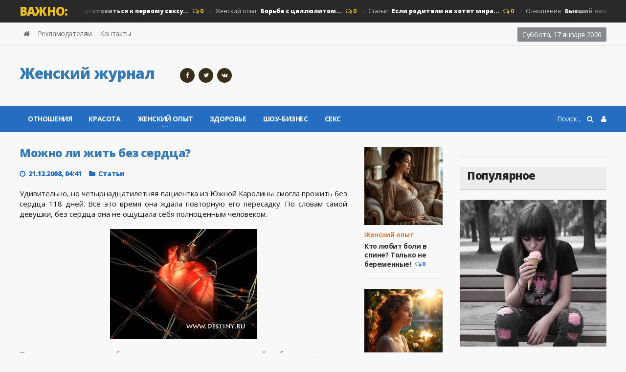

--- FILE ---
content_type: text/html; charset=utf-8
request_url: https://destiny.ru/410-mozhno-li-zhit-bez-serdca.html
body_size: 13714
content:
<!doctype html>
<html lang="ru">
<head>
<meta name="viewport" content="user-scalable=0, initial-scale=1.0, maximum-scale=1.0, width=device-width"> 
<title>Можно ли жить без сердца? » Destiny.ru - женский журнал о красоте, психологии и отношениях</title>
<meta charset="utf-8">
<meta name="description" content="Можно ли жить без сердца">
<meta name="keywords" content="сердца, будет, несколько, время, девочка, сердце, искусственного, заболевания, пересадки, Через, сделана, болезнь, пришлось, нарушение, приводит, орган, говорят, донорское, Первая, веществ">
<link rel="canonical" href="https://destiny.ru/410-mozhno-li-zhit-bez-serdca.html">
<link rel="alternate" type="application/rss+xml" title="Destiny.ru - женский журнал о красоте, психологии и отношениях RSS" href="https://destiny.ru/rss.xml">
<link rel="alternate" type="application/rss+xml" title="Destiny.ru - женский журнал о красоте, психологии и отношениях RSS Turbo" href="https://destiny.ru/rssturbo.xml">
<link rel="alternate" type="application/rss+xml" title="Destiny.ru - женский журнал о красоте, психологии и отношениях RSS Dzen" href="https://destiny.ru/rssdzen.xml">
<link rel="preconnect" href="https://destiny.ru/" fetchpriority="high">
<meta property="twitter:title" content="Можно ли жить без сердца? » Destiny.ru - женский журнал о красоте, психологии и отношениях">
<meta property="twitter:url" content="https://destiny.ru/410-mozhno-li-zhit-bez-serdca.html">
<meta property="twitter:card" content="summary_large_image">
<meta property="twitter:image" content="https://destiny.ru/uploads/posts/2008-12/1229823715_2.jpg">
<meta property="twitter:description" content="Удивительно, но четырнадцатилетняя пациентка из Южной Каролины смогла прожить без сердца 118 дней. Все это время она ждала повторную его пересадку. По словам самой девушки, без сердца она не ощущала себя полноценным человеком. Первая пересадка сердца была сделана опытными врачами в одной из больниц">
<meta property="og:type" content="article">
<meta property="og:site_name" content="Destiny.ru - женский журнал о красоте, психологии и отношениях">
<meta property="og:title" content="Можно ли жить без сердца? » Destiny.ru - женский журнал о красоте, психологии и отношениях">
<meta property="og:url" content="https://destiny.ru/410-mozhno-li-zhit-bez-serdca.html">
<meta property="og:image" content="https://destiny.ru/uploads/posts/2008-12/1229823715_2.jpg">
<meta property="og:description" content="Удивительно, но четырнадцатилетняя пациентка из Южной Каролины смогла прожить без сердца 118 дней. Все это время она ждала повторную его пересадку. По словам самой девушки, без сердца она не ощущала себя полноценным человеком. Первая пересадка сердца была сделана опытными врачами в одной из больниц">

<script src="/engine/classes/min/index.php?g=general&amp;v=sbegy"></script>
<script src="/engine/classes/min/index.php?f=engine/classes/js/jqueryui.js,engine/classes/js/dle_js.js&amp;v=sbegy" defer></script>
<script type="application/ld+json">{"@context":"https://schema.org","@graph":[{"@type":"Article","@context":"https://schema.org/","publisher":{"@type":"Organization","name":"https://destiny.ru/","logo":{"@type":"ImageObject","url":"https://destiny.ru/templates/destiny/images/favicon.ico"}},"name":"Можно ли жить без сердца?","headline":"Можно ли жить без сердца?","mainEntityOfPage":{"@type":"WebPage","@id":"https://destiny.ru/410-mozhno-li-zhit-bez-serdca.html"},"datePublished":"2008-12-21T04:41:38+03:00","dateModified":"2008-12-24T01:22:37+03:00","author":{"@type":"Person","name":"Марина","url":"https://destiny.ru/user/%D0%9C%D0%B0%D1%80%D0%B8%D0%BD%D0%B0/"},"image":["https://destiny.ru/uploads/posts/2008-12/1229823715_2.jpg"],"description":"Удивительно, но четырнадцатилетняя пациентка из Южной Каролины смогла прожить без сердца 118 дней. Все это время она ждала повторную его пересадку. По словам самой девушки, без сердца она не ощущала себя полноценным человеком. Первая пересадка сердца была сделана опытными врачами в одной из больниц"},{"@type":"BreadcrumbList","@context":"https://schema.org/","itemListElement":[{"@type":"ListItem","position":1,"item":{"@id":"https://destiny.ru/","name":"Женский журнал"}},{"@type":"ListItem","position":2,"item":{"@id":"https://destiny.ru/articles/","name":"Статьи"}},{"@type":"ListItem","position":3,"item":{"@id":"https://destiny.ru/410-mozhno-li-zhit-bez-serdca.html","name":"Можно ли жить без сердца?"}}]}]}</script>
<link rel="icon" href="/templates/destiny/images/favicon.svg" type="image/svg+xml">
<link type="text/css" rel="stylesheet" href="/templates/destiny/css/reset.min.css" />
<link type="text/css" rel="stylesheet" href="/templates/destiny/css/font-awesome.css" />
<link type="text/css" rel="stylesheet" href="/templates/destiny/css/engine.css" />
<link type="text/css" rel="stylesheet" href="/templates/destiny/css/bootstrap.min.css" />
<link type="text/css" rel="stylesheet" href="/templates/destiny/css/owl.carousel.min.css" />
<link type="text/css" rel="stylesheet" href="/templates/destiny/css/main-stylesheet.min.css" />
<link type="text/css" rel="stylesheet" href="/templates/destiny/css/shortcodes.min.css" />
<link type="text/css" rel="stylesheet" href="/templates/destiny/css/responsive.min.css" />
<link type="text/css" rel="stylesheet" href="/templates/destiny/css/dat-menu.min.css" />
<link type="text/css" rel="stylesheet" href="https://fonts.googleapis.com/css?family=Open+Sans:300,400,600,700,800&amp;subset=latin,latin-ext" />
<link href='https://fonts.googleapis.com/css?family=Roboto+Condensed:400,300,700&subset=latin,cyrillic-ext' rel='stylesheet' type='text/css'>
<script type="text/javascript">
<!--
var _acic={dataProvider:10,allowCookieMatch:false};(function(){var e=document.createElement("script");e.type="text/javascript";e.async=true;e.src="https://www.acint.net/aci.js";var t=document.getElementsByTagName("script")[0];t.parentNode.insertBefore(e,t)})()
//-->
</script>
<!-- SAPE RTB JS -->
<script
    async="async"
    src="https://cdn-rtb.sape.ru/rtb-b/js/594/2/146594.js"
    type="text/javascript">
</script>
<!-- SAPE RTB END -->
<!-- Yandex.RTB -->
<script>window.yaContextCb=window.yaContextCb||[]</script>
<script src="https://yandex.ru/ads/system/context.js" async></script>
<!-- Google tag (gtag.js) -->
<script async src="https://www.googletagmanager.com/gtag/js?id=G-TT5PV68MCC"></script>
<script>
  window.dataLayer = window.dataLayer || [];
  function gtag(){dataLayer.push(arguments);}
  gtag('js', new Date());

  gtag('config', 'G-TT5PV68MCC');
</script>
<script type="text/javascript">
    (function(c,l,a,r,i,t,y){
        c[a]=c[a]||function(){(c[a].q=c[a].q||[]).push(arguments)};
        t=l.createElement(r);t.async=1;t.src="https://www.clarity.ms/tag/"+i;
        y=l.getElementsByTagName(r)[0];y.parentNode.insertBefore(t,y);
    })(window, document, "clarity", "script", "akhu66gg9w");
</script>
<!-- Yandex.Metrika counter -->
<script type="text/javascript">
    (function(m,e,t,r,i,k,a){
        m[i]=m[i]||function(){(m[i].a=m[i].a||[]).push(arguments)};
        m[i].l=1*new Date();
        for (var j = 0; j < document.scripts.length; j++) {if (document.scripts[j].src === r) { return; }}
        k=e.createElement(t),a=e.getElementsByTagName(t)[0],k.async=1,k.src=r,a.parentNode.insertBefore(k,a)
    })(window, document,'script','https://mc.yandex.ru/metrika/tag.js', 'ym');

    ym(100868896, 'init', {webvisor:true, clickmap:true, ecommerce:"dataLayer", accurateTrackBounce:true, trackLinks:true});
</script>
<noscript><div><img src="https://mc.yandex.ru/watch/100868896" style="position:absolute; left:-9999px;" alt="" /></div></noscript>
<!-- /Yandex.Metrika counter -->
<script
  type="text/javascript"
  src="https://vk.com/js/api/openapi.js?168"
  charset="windows-1251"
></script>
<script type="text/javascript">
  VK.init({ apiId: 54366216, onlyWidgets: true });
</script>
</head>

<body class="ot-menu-will-follow">
<script>
<!--
var dle_root       = '/';
var dle_admin      = '';
var dle_login_hash = '1eec3a44f3cf195a411cd66143788e70ebd2e80d';
var dle_group      = 5;
var dle_link_type  = 1;
var dle_skin       = 'destiny';
var dle_wysiwyg    = 1;
var dle_min_search = '4';
var dle_act_lang   = ["Подтвердить", "Отмена", "Вставить", "Отмена", "Сохранить", "Удалить", "Загрузка. Пожалуйста, подождите..."];
var menu_short     = 'Быстрое редактирование';
var menu_full      = 'Полное редактирование';
var menu_profile   = 'Просмотр профиля';
var menu_send      = 'Отправить сообщение';
var menu_uedit     = 'Админцентр';
var dle_info       = 'Информация';
var dle_confirm    = 'Подтверждение';
var dle_prompt     = 'Ввод информации';
var dle_req_field  = ["Заполните поле с именем", "Заполните поле с сообщением", "Заполните поле с темой сообщения"];
var dle_del_agree  = 'Вы действительно хотите удалить? Данное действие невозможно будет отменить';
var dle_spam_agree = 'Вы действительно хотите отметить пользователя как спамера? Это приведёт к удалению всех его комментариев';
var dle_c_title    = 'Отправка жалобы';
var dle_complaint  = 'Укажите текст Вашей жалобы для администрации:';
var dle_mail       = 'Ваш e-mail:';
var dle_big_text   = 'Выделен слишком большой участок текста.';
var dle_orfo_title = 'Укажите комментарий для администрации к найденной ошибке на странице:';
var dle_p_send     = 'Отправить';
var dle_p_send_ok  = 'Уведомление успешно отправлено';
var dle_save_ok    = 'Изменения успешно сохранены. Обновить страницу?';
var dle_reply_title= 'Ответ на комментарий';
var dle_tree_comm  = '0';
var dle_del_news   = 'Удалить статью';
var dle_sub_agree  = 'Вы действительно хотите подписаться на комментарии к данной публикации?';
var dle_unsub_agree  = 'Вы действительно хотите отписаться от комментариев к данной публикации?';
var dle_captcha_type  = '2';
var dle_share_interesting  = ["Поделиться ссылкой на выделенный текст", "Twitter", "Facebook", "Вконтакте", "Прямая ссылка:", "Нажмите правой клавишей мыши и выберите «Копировать ссылку»"];
var DLEPlayerLang     = {prev: 'Предыдущий',next: 'Следующий',play: 'Воспроизвести',pause: 'Пауза',mute: 'Выключить звук', unmute: 'Включить звук', settings: 'Настройки', enterFullscreen: 'На полный экран', exitFullscreen: 'Выключить полноэкранный режим', speed: 'Скорость', normal: 'Обычная', quality: 'Качество', pip: 'Режим PiP'};
var DLEGalleryLang    = {CLOSE: 'Закрыть (Esc)', NEXT: 'Следующее изображение', PREV: 'Предыдущее изображение', ERROR: 'Внимание! Обнаружена ошибка', IMAGE_ERROR: 'Не удалось загрузить изображение', TOGGLE_SLIDESHOW: 'Просмотр слайдшоу',TOGGLE_FULLSCREEN: 'Полноэкранный режим', TOGGLE_THUMBS: 'Включить / Выключить уменьшенные копии', ITERATEZOOM: 'Увеличить / Уменьшить', DOWNLOAD: 'Скачать изображение' };
var DLEGalleryMode    = 0;
var DLELazyMode       = 0;
var allow_dle_delete_news   = false;

jQuery(function($){
					setTimeout(function() {
						$.get(dle_root + "engine/ajax/controller.php?mod=adminfunction", { 'id': '410', action: 'newsread', user_hash: dle_login_hash });
					}, 5000);
});
//-->
</script>
<div class="boxed">
			
<div id="header">

<div class="breaking-news">
<div class="wrapper">
<strong class="br-title">Важно:</strong>
<div class="br-article-list">
<div class="br-article-list-inner">
<div class="br-article">
<a href="https://destiny.ru/6091-kak-podgotovitsya-k-pervomu-seksu.html">Секс<strong>Как подготовиться к первому сексу...</strong></a>
<span class="post-title-comment"><i class="fa fa-comments-o"></i> 0</span>
</div><div class="br-article">
<a href="https://destiny.ru/676-borba-s-cellyulitom.html">Женский опыт<strong>Борьба с целлюлитом...</strong></a>
<span class="post-title-comment"><i class="fa fa-comments-o"></i> 0</span>
</div><div class="br-article">
<a href="https://destiny.ru/2668-esli-roditeli-ne-xotyat-mira.html">Статьи<strong>Если родители не хотят мира...</strong></a>
<span class="post-title-comment"><i class="fa fa-comments-o"></i> 0</span>
</div><div class="br-article">
<a href="https://destiny.ru/2019-byvshij-nemeckij-torgovec-oruzhiem-ne-smog.html">Отношения<strong>Бывший немецкий торговец оружием не смог оспорить экстрадицию из...</strong></a>
<span class="post-title-comment"><i class="fa fa-comments-o"></i> 0</span>
</div><div class="br-article">
<a href="https://destiny.ru/1202-iz-chego-sdelat-svechu-shedevr.html">Статьи<strong>Из чего сделать свечу-шедевр?...</strong></a>
<span class="post-title-comment"><i class="fa fa-comments-o"></i> 0</span>
</div>
</div></div></div></div>

<nav id="top-menu">
<div class="wrapper">

<div class="top-panel-weather right">
<span class="w-stats">
<script type="text/javascript">
var mydate=new Date() 
var year=mydate.getYear() 
if (year < 1000) year+=1900 
var day=mydate.getDay() 
var month=mydate.getMonth() 
var daym=mydate.getDate() 
if (daym<10) 
daym="0"+daym 
var dayarray=new Array("Воскресенье","Понедельник","Вторник","Среда","Четверг","Пятница","Суббота") 
var montharray=new Array("января","февраля","марта","апреля","мая","июня","июля","августа","сентября","октября","ноября","декабря") 
document.write(""+dayarray[day]+", "+daym+" "+montharray[month]+" "+year) 
</script>
</span>
</div>

<ul class="load-responsive" rel="Header Menu">
<li><a href="/"><i class="fa fa-home"></i></a></li>
<li><a href="/reklama.html">Рекламодателям</a></li>
<li><a href="/index.php?do=feedback">Контакты</a></li>
</ul>

</div></nav>
				
<div class="wrapper">

<div class="header-panels">
						
<div class="header-logo">
<a href="/"><h2 class="logotype">Женский журнал</h2></a>
</div>
						
<div class="header-socials">
<a href="https://www.facebook.com/destinyrus/" target="_blank" rel="nofollow"><i class="fa fa-facebook"></i></a>
<a href="http://twitter.com/destiny_ru" target="_blank" rel="nofollow"><i class="fa fa-twitter"></i></a>
<a href="https://vk.com/destinyru" target="_blank" rel="nofollow"><i class="fa fa-vk"></i></a>
</div>
						
<div class="header-pob">
<div align="center">
<div id="SRTB_883669"></div>
</div>
</div>

</div></div>

<nav id="main-menu">
<a href="#dat-menu" class="dat-menu-button"><i class="fa fa-bars"></i>Открыть Меню</a>
<div class="main-menu-placeholder">
<div class="wrapper">


<div class="login_menu right" style="margin-left:10px;">
<a href="#" id="loginlink"> <i class="fa fa-user"></i></a>
</div>

<div style="display: none;" id="logindialog" title="Авторизация">
<a href="https://destiny.ru/index.php?do=register"class="button button-outline wdfull" >Регистрация</a>
<a href="https://destiny.ru/index.php?do=lostpassword" class="button button-outline wdfull">Забыли?</a>
<hr>
<form method="post" action="">
<label class="label-input">
<span>Логин:</span>
<input type="text" name="login_name" id="login_name" placeholder="логин...">
</label>
<label class="label-input">
<span>Пароль:</span>
<input type="password" name="login_password" id="login_password" placeholder="пароль...">
</label>
<button class="button" onclick="submit();" type="submit" title="Войти">Войти</button>
<input name="login" type="hidden" id="login" value="submit" />
</form>
</div>
   
<div class="search-nav right">
<form action="#" method="post">
<input type="hidden" name="do" value="search" />
<input type="hidden" name="subaction" value="search" />
<input type="text" name="story" placeholder="Поиск..." />
<button type="submit"><i class="fa fa-search"></i></button>
</form>
</div>
							
<ul class="load-responsive" rel="Main Menu">
    <li><a href="/otnosheniya/">Отношения</a></li>
    <li><a href="/krasota/">Красота</a></li>
<li><a href="/sovet/"><span>Женский опыт</span></a>
<ul class="sub-menu">
<li><a href="/kulinariya/">Кулинария</a></li>
<li><a href="/articles/">Статьи</a></li>
</ul></li>
<li><a href="/health/">Здоровье</a></li>
<li><a href="/showbiz/">Шоу-бизнес</a></li>
<li><a href="/sex/">Секс</a></li>
   
</ul>							
</div></div></nav>
    
</div>
			
<div id="content">

<div class="wrapper">
    


<div class="paragraph-row portus-main-content-panel">
<div class="column12">
<div class="portus-main-content-s-block">

<div class="portus-main-content">
<div class="theiaStickySidebar">
<div class="portus-content-block">
    
<div class="portus-main-article-block">
  <h1 style="font-size:23px">Можно ли жить без сердца?</h1>
  <span class="portus-main-article-meta"> <span class="item-meta-i"><i class="fa fa-clock-o"></i>21.12.2008, 04:41</span> <span class="item-meta-i"><i class="fa fa-folder"></i><a href="https://destiny.ru/articles/">Статьи</a></span> </span>
  <div class="wp-caption aligncenter"> </div>
  <div style="text-align:justify"><p style="text-align:justify;">Удивительно, но четырнадцатилетняя пациентка из Южной Каролины смогла прожить без сердца 118 дней. Все это время она ждала повторную его пересадку. По словам самой девушки, без сердца она не ощущала себя полноценным человеком.</p>
<p style="text-align:center;"><img style="border:0px;" src="/uploads/posts/2008-12/1229823715_2.jpg" alt="Можно ли жить без сердца"></p>
<p style="text-align:justify;">Первая пересадка сердца была сделана опытными врачами в одной из больниц Флориды. Когда девочка поступила в больницу, медики поставили ей страшный диагноз - «дилатационная кардиомиопатия». Заболевание приводит к расширению сердечной полости и к снижению его сократительной функции. Последствием заболевания становится острая сердечная недостаточность и нарушенный сердечный ритм. Внутри допускается образование тромбов, фиброзов и отмирание клеток. К развитию данного заболевания приводит серьезное нарушение обмена веществ, токсическое поражение и аутоиммунная болезнь. Кроме этого, эту болезнь может вызвать алкоголизм, <a href="https://destiny.ru/109-pervye-priznaki-beremennosti.html">беременность</a>, нехватка в организме силена и многих других необходимых веществ и элементов. Большой риск заболевания существует у мужчин среднего возраста. Но сейчас страдают от нее люди всех возрастных категорий. Смерть наступает внезапно.</p>
<p style="text-align:justify;">Во время первой операции девочке было пересажено донорское сердце врачами  из Мемориального медицинского центра Джексона при университете Майами. Но операция прошла неудачно. Через несколько дней хирургам пришлось удалить донорский орган и заменить его искусственным. Он представляет собой два небольших насоса, которые перекачивают кровь. По словам медиков, в любой момент девочка могла расстаться с жизнью. Возникали такие ситуации, когда Джана Симмонс переставала дышать, пошло нарушение работы почки, печени, кишечника и желудка девочки. До двадцать девятого октября пациентка находилась в больнице под чутким наблюдением врачей. Все это время она уже не двигалась. Двадцать девятого октября была сделана еще одна операция по пересадке очередного донорского сердца. На следующий день врачи поняли, что больная нуждается еще и в пересадке отказавшей почки.</p>
<p style="text-align:justify;">Медики говорят, что предыдущему пациенту из Германии пришлось ждать донорское сердце почти девять месяцев. Уже несколько дней девочка живет с новым сердцем. Ее кардиограмма безупречна. Сама же она говорит, что пока жила без настоящего сердца, то не чувствовала себя полноценным человеком.</p>
<p style="text-align:justify;">Послеоперационная реабилитация будет продолжаться еще очень долго. Врачи говорят, что самыми сложными были две недели после пересадки. Но все прошло прекрасно. А через несколько дней обладательнице нового сердца исполнится пятнадцать лет.</p>
<p style="text-align:justify;">Трансплантация искусственного сердца</p>
<p style="text-align:justify;">Первое абсолютно искусственное сердце для пересадки было разработано и создано французскими учеными. Они уверенны, что уже в 2011 году может состояться первая трансплантация искусственного органа.</p>
<p style="text-align:justify;">Новое устройство было разработано специалистами из компании  Carmat, это биомедицинский филиал Европейского аэрокосмического и оборонного концерна (EADS). Возглавил разработку профессор Алан Карпентье, который много лет практикует в госпитале имени Жоржа Помпиду, в Париже. В проекте приняли активное участие несколько научных групп со всего мира, в том числе и специалисты по космическим технологиям из EADS.</p>
<p style="text-align:justify;">Долгое время ученые разрабатывали проект по созданию искусственного сердца, которое могло бы максимально точно подходить под все характеристики и критерии настоящего человеческого сердца. Первая модель уже готова. Через два с половиной года ученые надеются получить первый орган, который можно будет пересадить. </p> <br>
    <div><!--noindex--><!--/noindex--></div>
      <div><a href="javascript:AddComplaint('410', 'news')"><b>Пожаловаться на статью</b></a></div>
  </div>
    <p>Хотите получать самые актуальные новости сайта на свои мобильные устройства? <strong><a rel="nofollow" href="https://zen.yandex.ru/destiny_ru">Подписывайтесь на нас в Яндекс Дзен!&nbsp;</a></strong></p>
  <div>
    <div style="display:block; float:left; width:150px">
<a target="_blank" rel="nofollow" href="https://telegram.me/destinyrubot" ><img src="/templates/destiny/images/tg.jpg"></a>  
</div>
    
<div style="float:left;padding:1px 0 0;width:80px;">
<div id="ok_shareWidget"></div>
<script>
!function (d, id, did, st, title, description, image) {
  function init(){
    OK.CONNECT.insertShareWidget(id,did,st, title, description, image);
  }
  if (!window.OK || !OK.CONNECT || !OK.CONNECT.insertShareWidget) {
    var js = d.createElement("script");
    js.src = "https://connect.ok.ru/connect.js";
    js.onload = js.onreadystatechange = function () {
    if (!this.readyState || this.readyState == "loaded" || this.readyState == "complete") {
      if (!this.executed) {
        this.executed = true;
        setTimeout(init, 0);
      }
    }};
    d.documentElement.appendChild(js);
  } else {
    init();
  }
}(document,"ok_shareWidget","https://destiny.ru/410-mozhno-li-zhit-bez-serdca.html",'{"sz":20,"st":"oval","ck":1,"bgclr":"ED8207","txclr":"FFFFFF"}',"","","");
</script>
</div>
    
        <div style="display:block; float:left; width:200px">
<div id="vk_bookmarks"></div>
<script type="text/javascript">
  VK.Widgets.Bookmarks("vk_bookmarks", {height: 20});
</script>
    </div>

<div style="display:block; float:left; width:80px">
<div id="vk_like"></div>
<script type="text/javascript">
  VK.Widgets.Like("vk_like", {type: "button", height: 20});
</script>
</div>
  </div>

</div>

<div class="portus-content-block" id="com_num">
  <div class="portus-content-title">
    <h2>Комментарии (0)</h2>
    <a href="#com_res" class="right set-this-dotted">добавить комментарий</a> </div>
  <div class="comment-list">
    <ol id="comments2">
      <!--dlecomments-->
    </ol>
  </div>
</div>
<div class="portus-content-block" id="com_res">
  <div class="portus-content-title">
    <h2>Добавить комментарий</h2>
    <a href="#com_num" class="right set-this-dotted">показать все комментарии</a> </div>
  <div class="comment-form">
    <div class="comment-respond"> <div class="alert-message alert-big alert-message-outline alert-red">
<button class="right close-alert"><i class="fa fa-times"></i></button>
<strong>Информация</strong>
<p>Посетители, находящиеся в группе <b>Гость</b>, не могут оставлять комментарии к данной публикации.</p>
</div> </div>
  </div>
</div>

<div class="info">Пожалуйста, авторизуйтесь или <a href="/index.php?do=register" title="зарегистрируйтесь" >зарегистрируйтесь</a>, чтобы оставить комментарий.</div>
<div class="login_field">
  <div class="sociallogin"> 
    <!--noindex--> 
    Войти через: 
    <a href="https://oauth.vk.com/authorize?client_id=4820290&amp;redirect_uri=https%3A%2F%2Fdestiny.ru%2Findex.php%3Fdo%3Dauth-social%26provider%3Dvk&amp;scope=offline%2Cemail&amp;state=531d0696bd39881b8a1ebd4796257287&amp;response_type=code&amp;v=5.90" target="_blank" rel="nofollow"><img src="/templates/destiny/images/social/vkontakte.gif" /></a>
    
    <a href="https://www.facebook.com/dialog/oauth?client_id=280024692493324&amp;redirect_uri=https%3A%2F%2Fdestiny.ru%2Findex.php%3Fdo%3Dauth-social%26provider%3Dfc&amp;scope=public_profile%2Cemail&amp;display=popup&amp;state=531d0696bd39881b8a1ebd4796257287&amp;response_type=code" target="_blank" rel="nofollow"><img src="/templates/destiny/images/social/facebook.gif" /></a>
    
    
     
    <!--/noindex--> 
  </div>
</div>

<div class="portus-content-block">
  <div class="portus-content-title">
    <h2>Новости по теме</h2>
  </div>
  <div class="article-grid-default">
    <div class="article-grid-layout-3"> <div class="item">

<div class="item-header item-header-hover">
<a href="https://destiny.ru/2310-vse-bolezni-ot-nepravilnogo-pitaniya.html"><img src="/templates/destiny/dleimages/no_image.jpg" alt="" /></a>
</div>

<div class="item-content">
<h3 style="font-size:15px;"><a href="https://destiny.ru/2310-vse-bolezni-ot-nepravilnogo-pitaniya.html">Все болезни - от неправильного питания..</a></h3>
    
</div>
</div><div class="item">

<div class="item-header item-header-hover">
<a href="https://destiny.ru/5175-nedostatok-sna-mozhet-privesti-k-rakovym-zabolevaniyam.html"><img src="/uploads/posts/2014-02/thumbs/1391288240_59de2573853f95145a7569c5c4c81176.jpg" alt="" /></a>
</div>

<div class="item-content">
<h3 style="font-size:15px;"><a href="https://destiny.ru/5175-nedostatok-sna-mozhet-privesti-k-rakovym-zabolevaniyam.html">Недостаток сна может привести к раковым..</a></h3>
    
</div>
</div><div class="item">

<div class="item-header item-header-hover">
<a href="https://destiny.ru/582-najjden-novyjj-vid-patogennykh-dlja-cheloveka.html"><img src="/uploads/posts/2009-01/1231826064_1231505854_04-07-08.jpg" alt="" /></a>
</div>

<div class="item-content">
<h3 style="font-size:15px;"><a href="https://destiny.ru/582-najjden-novyjj-vid-patogennykh-dlja-cheloveka.html">Найден новый вид патогенных для человека..</a></h3>
    
</div>
</div><div class="item">

<div class="item-header item-header-hover">
<a href="https://destiny.ru/5119-poleznost-plavaniya.html"><img src="/uploads/posts/2014-01/thumbs/1390229854_zagruzhennoe-12.jpg" alt="" /></a>
</div>

<div class="item-content">
<h3 style="font-size:15px;"><a href="https://destiny.ru/5119-poleznost-plavaniya.html">Полезность плавания..</a></h3>
    
</div>
</div><div class="item">

<div class="item-header item-header-hover">
<a href="https://destiny.ru/5133-prichina-krovotecheniya-desen.html"><img src="/uploads/posts/2014-01/thumbs/1390514487_tema-leikimiya-zahod.jpg" alt="" /></a>
</div>

<div class="item-content">
<h3 style="font-size:15px;"><a href="https://destiny.ru/5133-prichina-krovotecheniya-desen.html">Причина кровотечения десен..</a></h3>
    
</div>
</div><div class="item">

<div class="item-header item-header-hover">
<a href="https://destiny.ru/6003-kak-pravilno-podgotovitsya-k-beremennosti.html"><img src="/uploads/posts/2014-08/1407240426_zagruzhennoe.jpg" alt="" /></a>
</div>

<div class="item-content">
<h3 style="font-size:15px;"><a href="https://destiny.ru/6003-kak-pravilno-podgotovitsya-k-beremennosti.html">Как правильно подготовится к беременности?..</a></h3>
    
</div>
</div> </div>
  </div>
</div>
<!-- Yandex.RTB R-A-62344-13 -->
<div id="yandex_rtb_R-A-62344-13"></div>
<script>window.yaContextCb.push(()=>{
  Ya.Context.AdvManager.render({
    renderTo: 'yandex_rtb_R-A-62344-13',
    blockId: 'R-A-62344-13'
  })
})</script>
    

    
</div></div></div>

<aside class="sidebar portus-sidebar-small">
<div class="theiaStickySidebar">

<div class="widget">
<div class="w-article-list">
<div class="item">

<div class="item-header">
<a href="https://destiny.ru/3025-boli-v-spine-u-beremennyh.html"><img src="/uploads/posts/2025-10/7053600024214.webp" alt="" /></a>
</div>

<div class="item-content">

<div class="item-categories orange_cvet"><a href="https://destiny.ru/sovet/">Женский опыт</a></div>

<h4><a href="https://destiny.ru/3025-boli-v-spine-u-beremennyh.html">Кто любит боли в спине? Только не беременные!</a>
<span class="post-title-comment"><a href="https://destiny.ru/3025-boli-v-spine-u-beremennyh.html#comment"><i class="fa fa-comments-o"></i> 0</a></span>
</h4>

</div>
</div><div class="item">

<div class="item-header">
<a href="https://destiny.ru/5169-intuicija-zhenschiny-dar-ili-samovnushenie.html"><img src="/uploads/posts/2025-11/086669362424578.webp" alt="" /></a>
</div>

<div class="item-content">

<div class="item-categories orange_cvet"><a href="https://destiny.ru/sovet/">Женский опыт</a></div>

<h4><a href="https://destiny.ru/5169-intuicija-zhenschiny-dar-ili-samovnushenie.html">Интуиция женщины: дар или самовнушение?</a>
<span class="post-title-comment"><a href="https://destiny.ru/5169-intuicija-zhenschiny-dar-ili-samovnushenie.html#comment"><i class="fa fa-comments-o"></i> 0</a></span>
</h4>

</div>
</div><div class="item">

<div class="item-header">
<a href="https://destiny.ru/4380-kurenie-i-beremennost-zhestkij-razgovor-o-glavnom.html"><img src="/uploads/posts/2025-12/436696902144.webp" alt="" /></a>
</div>

<div class="item-content">

<div class="item-categories orange_cvet"><a href="https://destiny.ru/health/">Здоровье</a></div>

<h4><a href="https://destiny.ru/4380-kurenie-i-beremennost-zhestkij-razgovor-o-glavnom.html">Курение и беременность: жёсткий разговор о главном</a>
<span class="post-title-comment"><a href="https://destiny.ru/4380-kurenie-i-beremennost-zhestkij-razgovor-o-glavnom.html#comment"><i class="fa fa-comments-o"></i> 0</a></span>
</h4>

</div>
</div><div class="item">

<div class="item-header">
<a href="https://destiny.ru/6497-sport-i-mesjachnye-slushat-svoe-telo-glavnoe-pravilo.html"><img src="/uploads/posts/2025-12/057226324214877.webp" alt="" /></a>
</div>

<div class="item-content">

<div class="item-categories orange_cvet"><a href="https://destiny.ru/health/">Здоровье</a></div>

<h4><a href="https://destiny.ru/6497-sport-i-mesjachnye-slushat-svoe-telo-glavnoe-pravilo.html">Спорт и месячные: слушать своё тело — главное правило</a>
<span class="post-title-comment"><a href="https://destiny.ru/6497-sport-i-mesjachnye-slushat-svoe-telo-glavnoe-pravilo.html#comment"><i class="fa fa-comments-o"></i> 0</a></span>
</h4>

</div>
</div><div class="item">

<div class="item-header">
<a href="https://destiny.ru/5971-doverchivye-ljudi-luchshe-raspoznajut-lozh-paradoks-kotoryj-vas-udivit.html"><img src="/uploads/posts/2025-11/0833362425145.webp" alt="" /></a>
</div>

<div class="item-content">

<div class="item-categories orange_cvet"><a href="https://destiny.ru/sovet/">Женский опыт</a></div>

<h4><a href="https://destiny.ru/5971-doverchivye-ljudi-luchshe-raspoznajut-lozh-paradoks-kotoryj-vas-udivit.html">Доверчивые люди лучше распознают ложь: парадокс,</a>
<span class="post-title-comment"><a href="https://destiny.ru/5971-doverchivye-ljudi-luchshe-raspoznajut-lozh-paradoks-kotoryj-vas-udivit.html#comment"><i class="fa fa-comments-o"></i> 0</a></span>
</h4>

</div>
</div>
</div></div>

<div class="widget">
<!-- SAPE RTB DIV 160x600 --><div id="SRTB_943937"></div><!-- SAPE RTB END -->
</div>
    
</div>
</aside>

<aside class="sidebar portus-sidebar-large">
<div class="theiaStickySidebar">

<div class="widget">
<!-- Yandex.RTB R-A-62344-5 -->
<div id="yandex_rtb_R-A-62344-5"></div>
<script>
window.yaContextCb.push(() => {
    Ya.Context.AdvManager.render({
        "blockId": "R-A-62344-5",
        "renderTo": "yandex_rtb_R-A-62344-5"
    })
})
</script>
</div>
    
<div class="widget">
<h3>Популярное</h3>
<div class="w-review-articles">
<div class="item item-large">
    
<div class="item-header item-header-hover">
<a href="https://destiny.ru/1607-emo-devochki.html"><img src="/uploads/posts/2025-12/05833624220124.webp" alt="" /></a>
</div>

<div class="item-content">
<h4><a href="https://destiny.ru/1607-emo-devochki.html">EMO‑девочки: не просто чёрный цвет и грустные стихи</a></h4>
</div>

</div><div class="item item-large">
    
<div class="item-header item-header-hover">
<a href="https://destiny.ru/5023-hodba-i-ezda-na-velosipede.html"><img src="/uploads/posts/2025-12/042223602451.webp" alt="" /></a>
</div>

<div class="item-content">
<h4><a href="https://destiny.ru/5023-hodba-i-ezda-na-velosipede.html">Ходьба и езда на велосипеде</a></h4>
</div>

</div><div class="item item-large">
    
<div class="item-header item-header-hover">
<a href="https://destiny.ru/6137-kto-takaja-biznesledi-i-chemu-ona-mozhet-nauchit-kazhdogo.html"><img src="/uploads/posts/2025-12/042536366114.webp" alt="" /></a>
</div>

<div class="item-content">
<h4><a href="https://destiny.ru/6137-kto-takaja-biznesledi-i-chemu-ona-mozhet-nauchit-kazhdogo.html">Кто такая бизнес‑леди и чему она может научить каждого</a></h4>
</div>

</div><div class="item item-large">
    
<div class="item-header item-header-hover">
<a href="https://destiny.ru/7762-shumnye-sosedi-kak-vernut-sebe-tishinu-bez-nervov.html"><img src="/uploads/posts/2026-01/042225362021124.webp" alt="" /></a>
</div>

<div class="item-content">
<h4><a href="https://destiny.ru/7762-shumnye-sosedi-kak-vernut-sebe-tishinu-bez-nervov.html">Шумные соседи: как вернуть себе тишину без нервов</a></h4>
</div>

</div><div class="item item-large">
    
<div class="item-header item-header-hover">
<a href="https://destiny.ru/7761-zachem-guljat-zimoj-7-prichin-vyjti-na-moroz.html"><img src="/uploads/posts/2025-12/02536922214.webp" alt="" /></a>
</div>

<div class="item-content">
<h4><a href="https://destiny.ru/7761-zachem-guljat-zimoj-7-prichin-vyjti-na-moroz.html">Зачем гулять зимой: 7 причин выйти на мороз</a></h4>
</div>

</div><div class="item item-large">
    
<div class="item-header item-header-hover">
<a href="https://destiny.ru/7760-kak-stendap-prishel-v-rossiju-ot-robkih-shagov-k-gromkomu-smehu.html"><img src="/uploads/posts/2025-12/0422253620222145.webp" alt="" /></a>
</div>

<div class="item-content">
<h4><a href="https://destiny.ru/7760-kak-stendap-prishel-v-rossiju-ot-robkih-shagov-k-gromkomu-smehu.html">Как стендап пришёл в Россию: от робких шагов к</a></h4>
</div>

</div><div class="item item-large">
    
<div class="item-header item-header-hover">
<a href="https://destiny.ru/7763-na-kakoj-storone-krovati-vy-spite-razgadyvaem-tajnye-signaly-vashego-vybora.html"><img src="/uploads/posts/2026-01/4236825202124587.webp" alt="" /></a>
</div>

<div class="item-content">
<h4><a href="https://destiny.ru/7763-na-kakoj-storone-krovati-vy-spite-razgadyvaem-tajnye-signaly-vashego-vybora.html">На какой стороне кровати вы спите? Разгадываем тайные</a></h4>
</div>

</div>
</div></div>
										
</div></aside>

</div></div></div>

</div></div>

<div id="footer">

<div id="footer-widgets">
<div class="wrapper">

<div class="paragraph-row">
<div class="column12">
<div class="widget">
<div class="do-space do-space-bg">
<!-- Yandex.RTB R-A-62344-5 -->
<div id="yandex_rtb_R-A-62344-5"></div>
<script>
window.yaContextCb.push(() => {
    Ya.Context.AdvManager.render({
        "blockId": "R-A-62344-5",
        "renderTo": "yandex_rtb_R-A-62344-5"
    })
})
</script>
</div></div></div></div>

<div class="paragraph-row">

<div class="column3">
<div class="widget">
<div>
<h3 class="logotype" style="color:#fff">Журнал для женщин</h3>
<p><i>&laquo;Понять женщину &mdash; всё равно что поймать отражение луны в ладони: кажется близким, но остаётся недосягаемым&raquo;</i></p>
</div></div></div>

<div class="column3">
<div class="widget">
<div id="ok_group_widget"></div>
<script>
!function (d, id, did, st) {
  var js = d.createElement("script");
  js.src = "https://connect.ok.ru/connect.js";
  js.onload = js.onreadystatechange = function () {
  if (!this.readyState || this.readyState == "loaded" || this.readyState == "complete") {
    if (!this.executed) {
      this.executed = true;
      setTimeout(function () {
        OK.CONNECT.insertGroupWidget(id,did,st);
      }, 0);
    }
  }};
  d.documentElement.appendChild(js);
}(document,"ok_group_widget","70000010226048",'{"width":300,"height":200}');
</script></div></div>

<div class="column3">
<div class="widget">

</div></div>

<div class="column3">
<div class="widget">
<div id="vk_groups"></div>
<script type="text/javascript">
  VK.Widgets.Group("vk_groups", {mode: 3, width: 300, height: 200, color1: "FFFFFF", color2: "000000", color3: "5181B8"}, 150634);
</script>
</div></div>

</div></div></div>

<div id="footer-info">
<div class="wrapper">
<ul class="right">
<li><a href="/">Главная</a></li>
<li><a href="/reklama.html">Рекламодателям</a></li>
<li><a href="/legal.html">Правообладателям</a></li>
<li><a href="/index.php?do=feedback">Контакты</a></li>
</ul>
<p>&copy; <strong>Copyright 2003 - 2025.  Все права защищены.</strong> Женский журнал Судьба. <br>
<!--noindex-->
Все права защищены &copy;
 <br>
Любое использование материалов сайта допускается только при наличии активной ссылки на destiny.ru
<br>
Размещенные на сайте материалы, включая статьи, могут содержать информацию, предназначенную для пользователей старше 18 лет, согласно Федерального закона №436-ФЗ от 29.12.2010 года "О защите детей от информации, причиняющей вред их здоровью и развитию". 18+.
<!--/noindex-->
</p>
<p> 
<!-- Top.Mail.Ru counter -->
<script type="text/javascript">
var _tmr = window._tmr || (window._tmr = []);
_tmr.push({id: "1871043", type: "pageView", start: (new Date()).getTime()});
(function (d, w, id) {
  if (d.getElementById(id)) return;
  var ts = d.createElement("script"); ts.type = "text/javascript"; ts.async = true; ts.id = id;
  ts.src = "https://top-fwz1.mail.ru/js/code.js";
  var f = function () {var s = d.getElementsByTagName("script")[0]; s.parentNode.insertBefore(ts, s);};
  if (w.opera == "[object Opera]") { d.addEventListener("DOMContentLoaded", f, false); } else { f(); }
})(document, window, "tmr-code");
</script>
<noscript><div><img src="https://top-fwz1.mail.ru/counter?id=1871043;js=na" style="position:absolute;left:-9999px;" alt="Top.Mail.Ru" /></div></noscript>
<!-- /Top.Mail.Ru counter -->
<!--LiveInternet counter--><a href="https://www.liveinternet.ru/click"
target="_blank"><img id="licnt825D" width="31" height="31" style="border:0" 
title="LiveInternet"
src="[data-uri]"
alt=""/></a><script>(function(d,s){d.getElementById("licnt825D").src=
"https://counter.yadro.ru/hit?t44.1;r"+escape(d.referrer)+
((typeof(s)=="undefined")?"":";s"+s.width+"*"+s.height+"*"+
(s.colorDepth?s.colorDepth:s.pixelDepth))+";u"+escape(d.URL)+
";h"+escape(d.title.substring(0,150))+";"+Math.random()})
(document,screen)</script><!--/LiveInternet-->
</p>
</div></div>
				
</div>
		
</div>

<script type="text/javascript" src="/templates/destiny/js/bootstrap.min.js"></script>
<script type="text/javascript" src="/templates/destiny/js/owl.carousel.min.js"></script>
<script type="text/javascript" src="/templates/destiny/js/theia-sticky-sidebar.min.js"></script>
<script type="text/javascript" src="/templates/destiny/js/modernizr.custom.50878.min.js"></script>
<script type="text/javascript" src="/templates/destiny/js/iscroll.min.js"></script>
<script type="text/javascript" src="/templates/destiny/js/dat-menu.min.js"></script>
<script type="text/javascript" src="/templates/destiny/js/theme-scripts.min.js"></script>

<script>
var _datMenuAnim = 400;
var _datMenuEffect = "effect-2";
var _datMenuSublist = true;
var _datMenuHeader = true;
var _datMenuHeaderTitle = 'NOVOSTNIK';
var _datMenuSearch = true;
var _datMenuCustomS = "fa-search";
var _datMenuCustomM = "fa-bars";
</script>

		<script>
			jQuery('.portus-article-slider-min').owlCarousel({
				loop: true,
				margin: 22,
				responsiveClass: true,
				responsive:{
					0:{
						items: 1,
						nav: true
					},
					600:{
						items: 3,
						nav: false
					},
					1000:{
						items: 5,
						nav: true,
						loop: false
					}
				}
			});

			jQuery('.portus-video-slider-min').owlCarousel({
				loop: true,
				margin: 22,
				responsiveClass: true,
				responsive:{
					0:{
						items: 1,
						nav: true
					},
					600:{
						items: 2,
						nav: false
					},
					1000:{
						items: 4,
						nav: true,
						loop: false
					}
				}
			});

			jQuery('.portus-article-slider-big').owlCarousel({
				loop: true,
				margin: 0,
				responsiveClass: true,
				responsive:{
					0:{
						items: 1,
						nav: false
					},
					650:{
						items: 2,
						nav: false
					},
					1000:{
						items: 2,
						nav: true,
						loop: false
					}
				}
			});

			jQuery('.article-slider-full-small').owlCarousel({
				loop: true,
				margin: 20,
				responsiveClass: true,
				items: 1,
				nav: true,
				loop: false
			});

			jQuery('.w-gallery-slider .item-header').owlCarousel({
				loop: true,
				margin: 20,
				responsiveClass: true,
				items: 1,
				nav: true,
				loop: false
			});
		</script>

</body>
</html>

--- FILE ---
content_type: text/css
request_url: https://destiny.ru/templates/destiny/css/main-stylesheet.min.css
body_size: 21955
content:
body
{
	background: #f8f8f8;
	color: #5e5e5e;
	font-family: 'Open Sans',Arial,sans-serif;
	font-size: 16px;
	margin: 0;
	padding: 0;
}
a
{
	color: #5e5e5e;
	moz-transition: all .2s;
	o-transition: all .2s;
	text-decoration: none;
	transition: all .2s;
	webkit-transition: all .2s;
}
a:hover
{
	color: #256dc1;
	text-decoration: none;
}
a:hover,a:focus
{
	outline: 0;
	text-decoration: none;
}
a:active
{
	outline: 0;
	text-decoration: none;
}
.clear-float
{
	clear: both;
}
.wrapper
{
	color: inherit;
	margin: 0 auto;
	position: relative;
	width: 1200px;
}
.boxed
{
	background: #f8f8f8;
}
.active.boxed
{
	box-shadow: 0 0 10px rgba(0,0,0,.2);
	margin: 0 auto;
	min-height: 100%;
	padding: 0;
	width: 1230px;
}
.left
{
	float: left;
}
.right
{
	float: right;
}
i.wi,i.fa
{
	font-weight: 400;
	line-height: inherit;
}
img
{
	height: auto;
	max-width: 100%;
}
h1 a,h2 a,h3 a,h4 a,h5 a,h6 a
{
	color: #313131;
}
h1,h2,h3,h4,h5,h6
{
	color: #337ab7;
	font-weight: 900;
	letter-spacing: -.4px;
	margin-top: 0;
}
.post-title-comment a
{
	color: #256dc1;
	display: inline-block;
	font-size: 88%;
	font-weight: 700;
	margin-left: 5px;
}
a.post-title-comment i
{
	padding-right: 2px;
}
a.post-title-comment:hover
{
	color: #232323;
}

.green_cvet a {
    color:#79c849;
}

.orange_cvet a {
    color:#f37326;
}

p
{
	font-family: Open Sans,Arial,sans-serif;
	margin-bottom: 20px;
}
#header .header-logo
{
	display: block;
	padding: 40px 0;
}

 {
    font-weight: bold;
}

#header .header-panels
{
	display: table;
	width: 100%;
}
#header .header-panels>div
{
	display: table-cell;
	vertical-align: middle;
}
#header .header-panels:after,#header:after
{
	clear: both;
	content: '';
	display: block;
}
#header .header-panels .header-pob
{
	padding: 10px 0;
	width: 728px;
}
#header .header-socials
{
	cursor: default;
	padding: 0 20px;
	white-space: nowrap;
}
#header .header-socials a
{
	display: inline-block;
	margin: 0 2px;
	text-align: center;
}
#header .header-socials a i
{
	background: #382e1c;
	border-radius: 50%;
	color: #fff;
	display: block;
	font-size: 12px;
	height: 30px;
	line-height: 30px;
	text-align: center;
	width: 30px;
}
#header .header-socials a:hover i
{
	background: #5d5d5d;
}
#header .header-socials a span
{
	display: block;
	font-size: 10px;
	font-weight: 600;
	padding-top: 4px;
}
.breaking-news
{
	background-color: #292929;
	color: #c6c6c6;
	display: block;
	overflow: hidden;
}
.breaking-news .wrapper
{
	position: relative;
}
.breaking-news .br-title
{
	color: #efc220;
	cursor: default;
	display: block;
	font-size: 24px;
	font-weight: 900;
	letter-spacing: -.8px;
	line-height: 46px;
	overflow: hidden;
	position: relative;
	text-transform: uppercase;
}
.breaking-news .br-navi
{
	cursor: default;
	display: block;
	height: 46px;
	line-height: 43px;
	position: absolute;
	right: 0;
	top: 0;
}
.breaking-news .br-navi a
{
	background-color: transparent;
	border-radius: 50%;
	color: #fff;
	display: inline-block;
	font-size: 10px;
	line-height: 26px;
	margin-left: 0;
	position: relative;
	text-align: center;
	vertical-align: middle;
	width: 26px;
}
.breaking-news .br-navi a:before
{
	background: #efc220;
	border-radius: 50%;
	content: '';
	display: block;
	filter: alpha(opacity=10);
	height: 100%;
	left: 0;
	moz-transition: all .2s;
	opacity: .1;
	o-transition: all .2s;
	position: absolute;
	top: 0;
	transition: all .2s;
	webkit-transition: all .2s;
	width: 100%;
	z-index: 0;
}
.breaking-news .br-navi a:hover:before
{
	filter: alpha(opacity=100);
	opacity: 1;
}
.breaking-news .br-navi a i
{
	display: block;
	position: relative;
	z-index: 2;
}
.breaking-news .br-navi a:hover
{
	color: #232323;
}
.breaking-news .br-article-list
{
	display: block;
	font-size: 12px;
	left: 130px;
	line-height: 46px;
	overflow: hidden;
	position: absolute;
	right: 0;
	top: 0;
}
.breaking-news .br-article-list:after,.breaking-news .br-article-list:before
{
	box-shadow: 5px 0 60px 40px #292929;
	content: '';
	display: block;
	height: 100%;
	left: 100%;
	position: absolute;
	top: 0;
	width: 100px;
	z-index: 2;
}
.breaking-news .br-article-list:before
{
	left: auto;
	right: 100%;
}
.breaking-news .br-article-list a
{
	color: #c6c6c6;
	display: inline-block;
	line-height: inherit;
}
.breaking-news .br-article-list a:not(.post-title-comment) strong
{
	border-bottom: 1px solid transparent;
	display: inline-block;
	line-height: 14px;
	moz-transition: all .2s;
	o-transition: all .2s;
	padding-bottom: 1px;
	transition: all .2s;
	vertical-align: middle;
	webkit-transition: all .2s;
}
.breaking-news .br-article-list a:not(.post-title-comment):hover strong
{
	border-color: #ccc;
}
.breaking-news .br-article-list a strong
{
	color: #fff;
	display: inline-block;
	font-weight: 900;
	margin-left: 8px;
}
.breaking-news .br-article-list span.post-title-comment
{
	color: #efc220;
	display: inline-block;
	font-weight: 700;
	margin-left: 5px;
}
.breaking-news .br-article-list a.post-title-comment i
{
	padding-right: 3px;
	width: 19px;
}
.breaking-news .br-article-list a.post-title-comment:hover
{
	color: #fff;
}
.breaking-news .br-article
{
	display: inline-block;
	margin-right: 24px;
	position: relative;
	white-space: nowrap;
}
.breaking-news .br-article:before
{
	color: rgba(255,255,255,.2);
	content: '\f111';
	display: block;
	font-family: FontAwesome;
	font-size: 4px;
	padding-top: 1px;
	position: absolute;
	right: -15px;
}
.breaking-news .br-article:last-child:before
{
	display: none;
}
.breaking-news .br-article-list-inner
{
	display: block;
	position: relative;
	white-space: nowrap;
}
#main-menu
{
	background: #256dc1;
	color: #fff;
	display: block;
	font-size: 14px;
}
#main-menu a
{
	color: inherit;
}
#main-menu .wrapper>ul
{
	display: block;
	margin-bottom: 0;
}
#main-menu .wrapper>ul:after
{
	clear: both;
	content: '';
	display: block;
}
#main-menu .wrapper>ul>li
{
	display: block;
	float: left;
}
#main-menu .wrapper>ul li>a
{
	display: block;
	font-weight: bold;
	letter-spacing: -.4px;
	line-height: 14px;
	padding: 20px 17px 18px;
	position: relative;
	white-space: nowrap;
    text-transform: uppercase;
    
}
#main-menu .wrapper>ul>li>a
{
	border-bottom: 2px solid transparent;
}
#main-menu .wrapper>ul li:hover>a
{
	background: rgba(0,0,0,.11);
}
#main-menu .wrapper>ul ul.sub-menu li:hover>a
{
	background: rgba(0,0,0,.05);
}
#main-menu .wrapper>ul li>a span
{
	line-height: 14px;
	line-height: inherit;
	margin: -20px -12px;
	moz-transition: all .2s;
	o-transition: all .2s;
	padding: 14px 12px 18px;
	transition: all .2s;
	webkit-transition: all .2s;
}
#main-menu .wrapper>ul>li:hover>a span
{
	background: #fff;
	color: #232323;
	padding: 14px 12px 20px;
}
#main-menu .wrapper>ul li>a span:after
{
	bottom: 7px;
	content: '...';
	filter: alpha(opacity=70);
	left: 50%;
	letter-spacing: 1px;
	ms-transform: translate(-50%,0);
	opacity: .7;
	position: absolute;
	transform: translate(-50%,0);
	webkit-transform: translate(-50%,0);
}
#main-menu .wrapper>ul ul.sub-menu
{
	background: #fff;
	box-shadow: 0 2px 3px rgba(0,0,0,.1),0 20px 40px rgba(0,0,0,.15);
	display: none;
	position: absolute;
	width: 250px;
	z-index: 10;
}
#main-menu .wrapper>ul li:hover>ul.sub-menu
{
	animation: fadein .2s;
	display: block;
	webkit-animation: fadein .2s;
}
@keyframes fadein
{
	from
	{
		opacity: 0;
	}
	to
	{
		opacity: 1;
	}
}
@-webkit-keyframes fadein
{
	from
	{
		opacity: 0;
	}
	to
	{
		opacity: 1;
	}
}
#main-menu .wrapper>ul ul.sub-menu li
{
	display: block;
	position: relative;
}
#main-menu .wrapper>ul ul.sub-menu li>a
{
	color: #232323;
	display: block;
}
#main-menu .wrapper>ul ul.sub-menu li>a span:after
{
	content: '.\A.\A.';
	height: 10px;
	left: auto;
	line-height: 5px;
	right: 0;
	top: 15px;
	white-space: pre;
	width: 15px;
}
#main-menu .wrapper ul.sub-menu ul.sub-menu
{
	left: 100%;
	top: 0;
}
#main-menu li.has-ot-mega-menu>ul.ot-mega-menu>li
{
	display: table;
	vertical-align: top;
}
#main-menu li.has-ot-mega-menu>ul.ot-mega-menu .widget
{
	display: block;
	font-size: 14px;
	max-width: 100%;
	padding-top: 0;
	width: 300px;
}
#main-menu li.has-ot-mega-menu>ul.ot-mega-menu .widget:first-child
{
	padding-top: 30px;
}
.widget-split
{
	border-right: 1px dotted rgba(0,0,0,.1);
	display: table-cell;
	max-width: 300px;
	padding: 0 20px;
	vertical-align: top;
	white-space: normal;
}
.widget-split:last-child
{
	border-right: 0;
}
.widget-split .widget
{
	margin-bottom: 20px;
}
.widget-split .widget:last-child
{
	margin-bottom: 0;
}
#main-menu ul.ot-mega-menu a
{
	color: #3f3f3f;
	padding: 0;
}
#main-menu ul.ot-mega-menu
{
	background: #fff;
	box-shadow: 0 2px 3px rgba(0,0,0,.1),0 20px 40px rgba(0,0,0,.15);
	color: #8e8e8e;
	display: none;
	left: 0;
	position: absolute;
	width: 100%;
	z-index: 10;
}
#main-menu li:hover>ul.ot-mega-menu
{
	animation: fadein .2s;
	display: inline-block;
	webkit-animation: fadein .2s;
	width: auto;
}
ul.ot-mega-menu .widget
{
	padding: 30px 15px;
	vertical-align: top;
}
ul.ot-mega-menu .widget>h3
{
	border-bottom: 2px solid #efefef;
	color: #232323;
	display: block;
	font-size: 20px;
	font-weight: 900;
	letter-spacing: -.4px;
	margin-bottom: 17px;
	margin-top: 0;
	padding-bottom: 15px;
}
ul.ot-mega-menu .widget .widget-article-list .item .item-content .item-meta a:nth-child(2)
{
	display: none;
}
#top-menu
{
	border-bottom: 1px solid #e4e3e2;
	color: #7a7a79;
	display: block;
	font-size: 13px;
	font-size: 14px;
	letter-spacing: -.4px;
	position: relative;
	z-index: 12;
}
#top-menu .wrapper>ul
{
	display: block;
	font-weight: 900;
	margin-bottom: 0;
}
#top-menu .wrapper>ul:after
{
	clear: both;
	content: '';
	display: block;
}
#top-menu .wrapper>ul li
{
	display: block;
	float: left;
	position: relative;
}
#top-menu .wrapper>ul li a
{
	color: #6a6a6a;
	display: block;
	line-height: 100%;
	padding: 16px 8px;
    font-weight: normal;
}
#top-menu .wrapper>ul li a span
{
	display: block;
	line-height: inherit;
	position: relative;
}
#top-menu .wrapper>ul li a span:after
{
	content: '\f107';
	display: inline-block;
	font-family: FontAwesome;
	line-height: inherit;
	padding-left: 5px;
}
#top-menu .wrapper>ul ul.sub-menu li a span:after
{
	content: '\f105';
	position: absolute;
	right: 0;
}
#top-menu .wrapper>ul li:hover>a
{
	background-color: #fff;
	color: #232323;
}
#top-menu .wrapper>ul ul.sub-menu li:hover>a
{
	background-color: rgba(0,0,0,.04);
}
#top-menu .wrapper>ul ul.sub-menu
{
	background: #fff;
	box-shadow: 0 2px 3px rgba(0,0,0,.1);
	display: none;
	left: 0;
	position: absolute;
	width: 230px;
}
#top-menu .wrapper>ul li:hover>ul.sub-menu
{
	animation: fadein .2s;
	display: block;
	webkit-animation: fadein .2s;
}
#top-menu .wrapper>ul ul.sub-menu li
{
	display: block;
	float: none;
}
#top-menu .wrapper>ul ul.sub-menu ul.sub-menu
{
	left: 100%;
	top: 0;
}
.top-panel-weather
{
	line-height: 45px;
}
.top-panel-weather strong
{
	display: inline-block;
	padding: 0 6px;
}
.top-panel-weather .w-stats
{
	background-color: #86898e;
	border-radius: 2px;
	color: #fff;
	display: inline-block;
	font-weight: 400;
	line-height: 29px;
	padding: 0 10px;
	vertical-align: middle;
}
.top-panel-weather .w-stats i
{
	padding-right: 6px;
}
.search-nav
{
	display: block;
	line-height: 54px;
	position: relative;
}

.login_menu
{
	display: block;
	line-height: 54px;
	position: relative;
}

.search-nav input
{
	background: transparent;
	border: 0;
	color: #fff;
	cursor: pointer;
	height: 54px;
	moz-transition: all .2s;
	o-transition: all .2s;
	padding-bottom: 0;
	padding-top: 0;
	position: absolute;
	right: 0;
	transition: all .2s;
	webkit-transition: all .2s;
	width: 80px;
}
.search-nav input.active,.search-nav input:focus
{
	cursor: text;
	right: 25px;
	width: 150px;
}
.search-nav button
{
	background: transparent;
	border: 0;
	height: 54px;
	line-height: inherit;
	margin: 0;
	padding-bottom: 0;
	padding-top: 0;
	right: 0;
	vertical-align: baseline;
}
.search-nav input::-webkit-input-placeholder
{
	color: rgba(255,255,255,.9);
}
.search-nav input:-moz-placeholder
{
	color: rgba(255,255,255,.9);
}
.search-nav input::-moz-placeholder
{
	color: rgba(255,255,255,.9);
}
.search-nav input:-ms-input-placeholder
{
	color: rgba(255,255,255,.9);
}
#main-menu .widget>ul>li
{
	background: transparent!important;
	color: #ccc;
}
#main-menu .widget>ul>li a
{
	background-color: transparent!important;
	display: inline-block;
	padding: 0;
}
#content
{
	display: block;
	padding-bottom: 30px;
}
#portus-read-later
{
	border-bottom: 1px solid #e4e3e2;
	display: none;
}
#portus-read-later.remove
{
	display: block;
	display: none;
}
#portus-read-later .wrapper
{
	position: relative;
}
#portus-read-later-info
{
	color: rgba(150,150,150,.5);
	cursor: pointer;
	margin-top: 23px;
	moz-transition: all .2s;
	o-transition: all .2s;
	padding-right: 20px;
	position: absolute;
	right: 100%;
	text-align: right;
	transition: all .2s;
	webkit-transition: all .2s;
	white-space: nowrap;
}
.boxed.active #portus-read-later-info
{
	padding-right: 40px;
}
#portus-read-later:hover #portus-read-later-info
{
	color: #909090;
}
#portus-read-later #portus-read-later-info:hover
{
	color: #232323;
}
.boxed.active #portus-read-later #portus-read-later-info:hover,.boxed.active #portus-read-later:hover #portus-read-later-info
{
	color: rgba(150,150,150,.9);
}
#portus-read-later-info strong
{
	display: block;
	font-size: 20px;
	font-weight: 900;
	letter-spacing: -.4px;
	line-height: 120%;
}
#portus-read-later-info span
{
	display: block;
	font-size: 14px;
}
#portus-read-later .article-list
{
	display: block;
	position: relative;
}
#portus-read-later .article-list .item
{
	display: table;
	float: left;
	padding: 15px 0;
	width: 20%;
}
#portus-read-later .article-list .item .item-header
{
	display: table-cell;
	vertical-align: middle;
	width: 60px;
}
#portus-read-later .article-list .item .item-content
{
	display: table-cell;
	padding-left: 10px;
	padding-right: 10px;
	vertical-align: middle;
}
#portus-read-later .article-list .item:last-child .item-content
{
	padding-right: 0;
}
#portus-read-later .article-list .item .item-content h3
{
	font-size: 13px;
	font-weight: 900;
	line-height: 130%;
	margin: 0;
}
#portus-read-later .article-list .item:after,#portus-read-later .article-list:after
{
	clear: both;
	content: '';
	display: block;
}
.owl-carousel .owl-nav
{
	filter: alpha(opacity=0);
	moz-transition: all .2s;
	opacity: 0;
	o-transition: all .2s;
	transition: all .2s;
	transition-delay: 1s;
	webkit-transition: all .2s;
	webkit-transition-delay: 1s;
}
.owl-carousel:hover .owl-nav
{
	filter: alpha(opacity=100);
	opacity: 1;
	transition-delay: 0s;
	webkit-transition-delay: 0s;
}
.owl-controls .owl-nav .owl-prev
{
	background: transparent;
	border: 2px solid rgba(204,204,204,.4);
	border-radius: 50%;
	color: #8a8a8a;
	font-size: 0;
	height: 40px;
	line-height: 38px;
	margin-right: 20px;
	margin-top: -20px;
	moz-transition: all .2s;
	o-transition: all .2s;
	position: absolute;
	right: 100%;
	text-align: center;
	top: 50%;
	transition: all .2s;
	webkit-transition: all .2s;
	width: 40px;
}
.owl-controls .owl-nav .owl-next:before,.owl-controls .owl-nav .owl-prev:before
{
	content: "\f053";
	display: block;
	font-family: FontAwesome;
	font-size: 12px;
	left: 0;
	line-height: inherit;
	position: absolute;
	top: 0;
	width: 100%;
}
.owl-controls .owl-nav .owl-next:before
{
	content: "\f054";
}
.owl-controls .owl-nav .owl-next:hover,.owl-controls .owl-nav .owl-prev:hover
{
	background-color: #aaa;
	border-color: transparent;
	color: #fff;
}
.owl-controls .owl-nav .owl-next
{
	background: transparent;
	border: 2px solid rgba(204,204,204,.4);
	border-radius: 50%;
	color: #8a8a8a;
	font-size: 0;
	height: 40px;
	left: 100%;
	line-height: 38px;
	margin-left: 20px;
	margin-top: -20px;
	moz-transition: all .2s;
	o-transition: all .2s;
	position: absolute;
	text-align: center;
	top: 50%;
	transition: all .2s;
	webkit-transition: all .2s;
	width: 40px;
}
.paragraph-row.portus-main-content-panel,.portus-main-content-panel
{
	display: block;
	margin-bottom: 30px;
	margin-top: 30px;
}
.portus-main-content-panel hr.block-hr
{
	border-color: #e4e3e2;
	margin: 0;
}
.portus-main-content-panel .block-category-list
{
	display: table;
	text-align: center;
	width: 100%;
}
.portus-main-content-panel .block-category-list .item
{
	border-right: 1px solid #ececec;
	color: #8a8a8a;
	display: table-cell;
	padding: 8px 0;
	text-align: center;
	width: 9%;
}
.portus-main-content-panel .block-category-list .item:last-child
{
	border-right: 0;
}
.portus-main-content-panel .block-category-list .item.active,.portus-main-content-panel .block-category-list .item:hover
{
	color: #256dc1;
}
.portus-main-content-panel .block-category-list .item i.ti,.portus-main-content-panel .block-category-list .item i.fa
{
	display: block;
	font-size: 23px;
	line-height: 100%;
	padding-bottom: 5px;
	text-align: center;
}
.portus-main-content-panel .block-category-list .item strong
{
	display: block;
	font-size: 12px;
	font-weight: 600;
	letter-spacing: -.4px;
	text-align: center;
}
.portus-article-slider-min h3
{
	font-size: 14px;
	font-weight: 900;
	line-height: 130%;
	margin-bottom: 0;
	margin-top: 12px;
}
.portus-article-slider-min .item-photo
{
	display: block;
	position: relative;
}
.portus-article-slider-min .item-article-category
{
	bottom: 0;
	color: #232323;
	display: block;
	font-size: 11px;
	font-weight: 700;
	left: 0;
	padding: 4px 7px;
	position: absolute;
}
.portus-article-slider-big .item-photo
{
	backface-visibility: hidden;
	color: #fff;
	display: block;
	moz-backface-visibility: hidden;
	moz-transform: translateX(0);
	ms-transform: translateX(0);
	overflow: hidden;
	position: relative;
	text-shadow: 0 1px 1px rgba(0,0,0,.5);
	transform: translateX(0);
	webkit-backface-visibility: hidden;
	webkit-transform: translateX(0);
}
.portus-article-slider-big .item-photo:before
{
	background-color: rgba(0,0,0,.2);
	box-shadow: inset 0 -400px 200px -200px rgba(0,0,0,.4);
	content: '';
	display: block;
	height: 100%;
	left: 0;
	moz-transition: all .2s;
	o-transition: all .2s;
	position: absolute;
	top: 0;
	transition: all .2s;
	webkit-transition: all .2s;
	width: 100%;
	z-index: 1;
}
.portus-article-slider-big .item-photo:hover:before
{
	background-color: rgba(0,0,0,.5);
}
.portus-article-slider-big .item-photo .item-content
{
	bottom: 0;
	display: block;
	left: 0;
	padding: 24px;
	position: absolute;
	width: 100%;
	z-index: 3;
}
.portus-article-slider-big .item-article-category
{
	display: block;
	font-size: 14px;
	font-weight: 600;
	margin-bottom: 5px;
}
.portus-article-slider-big .item-article-title
{
	display: block;
	font-size: 23px;
	font-weight: 900;
	letter-spacing: -.4px;
	margin-bottom: 7px;
}
.portus-article-slider-big .item-article-text
{
	display: block;
	font-size: 13px;
	font-weight: 400;
	margin-bottom: 10px;
}
.portus-article-slider-big .item-meta
{
	display: block;
	font-size: 13px;
	font-weight: 600;
}
.portus-article-slider-big .item-meta>span
{
	display: inline-block;
	margin-right: 8px;
}
.portus-article-slider-big .item-meta>span i
{
	display: inline-block;
	padding-right: 5px;
}
.portus-article-slider-big .item-small .item-photo
{
	float: left;
	width: 50%;
}
.portus-article-slider-big .item-small .item-photo:before
{
	box-shadow: inset 0 -200px 100px -100px rgba(0,0,0,.4);
}
.portus-article-slider-big .item-small .item-content
{
	padding: 20px;
	width: 100%;
}
.portus-article-slider-big .item-small .item-article-category
{
	font-size: 12px;
}
.portus-article-slider-big .item-small .item-article-title
{
	font-size: 15px;
}
.portus-article-slider-big .item-small .item-article-text
{
	display: none;
}
.portus-article-slider-big .item-small .item-meta
{
	font-size: 11px;
}
.portus-main-content-s-block
{
	display: block;
}
.portus-main-content-s-block:after
{
	clear: both;
	content: '';
	display: block;
}
.portus-main-content-s-block .portus-main-content
{
	display: block;
	float: left;
	margin-left: 2.916666666666667%;
	width: 55.83333333333333%;
}
.portus-main-content-s-block .portus-main-content:first-child
{
	margin-left: 0;
}
.portus-main-content-s-block .portus-main-content.portus-main-content-s-2
{
	width: 67.5%;
}
.portus-main-content-s-block .portus-main-content.portus-main-content-s-3
{
	width: 83.75%;
}
.portus-main-content-s-block .portus-main-content.portus-main-content-s-4
{
	width: 72.08333333333333%;
}
.portus-content-block
{
	display: block;
	margin-bottom: 30px;
}
.portus-content-block:last-child
{
	margin-bottom: 0;
}
.portus-content-block .portus-content-title,.portus-main-content-panel .portus-content-title
{
	background-color: #ececec;
	border-bottom: 2px solid #e4e3e2;
	display: block;
	margin-bottom: 20px;
	padding-bottom: 10px;
	padding-bottom: 4px;
	padding-left: 15px;
	padding-right: 15px;
	padding-top: 12px;
	position: relative;
}
.portus-content-block .portus-content-title h2,.portus-main-content-panel .portus-content-title h2
{
	font-size: 22px;
	margin-top: 0;
}
.portus-content-block .portus-content-title a.right,.portus-main-content-panel .portus-content-title a.right
{
	bottom: 13px;
	color: #256dc1;
	font-size: 13px;
	font-weight: 700;
	position: absolute;
	right: 15px;
}
.portus-content-block .portus-content-title a.right:hover,.portus-main-content-panel .portus-content-title a.right:hover
{
	color: #232323;
}
a.set-this-dotted
{
	overflow: hidden;
	padding-bottom: 4px;
	position: relative;
}
a.set-this-dotted:after
{
	bottom: 0;
	content: '.......................................................................................................';
	display: block;
	font-size: 86%;
	font-weight: 400;
	left: 0;
	letter-spacing: .7px;
	line-height: 100%;
	position: absolute;
	white-space: nowrap;
}
.item-helper-a
{
	display: block;
	padding-top: 15px;
}
.article-grid-default
{
	display: block;
}
.article-grid-default:after
{
	clear: both;
	content: '';
	display: block;
}
.article-grid-default .item
{
	display: block;
	float: left;
	font-size: 14px;
	margin-bottom: 26px;
	margin-left: 2.439024390243902%;
	width: 48.78048780487805%;
}
.article-grid-default .item:first-child
{
	margin-left: 0!important;
}
.article-grid-default .item p
{
	color: #7e7e7e;
	display: block;
	font-size: 14px;
	margin-bottom: 0;
}
.article-grid-default .item h3
{
	color: #919191;
	display: block;
	font-size: 22px;
	font-weight: 900;
	margin-bottom: 15px;
	margin-top: 15px;
}
.article-grid-default .item .item-meta
{
	color: #919191;
	display: block;
	font-size: 14px;
	font-weight: 700;
	margin-bottom: 13px;
}
.article-grid-default .item .item-meta .item-meta-i
{
	color: inherit;
	display: inline-block;
	margin-right: 8px;
}
.article-grid-default .item .item-meta a.item-meta-i:hover
{
	color: #232323;
}
.article-grid-default .item .item-meta .item-meta-i i
{
	padding-right: 4px;
}
.article-grid-default .article-grid-layout-2:after,.article-grid-default .article-grid-layout-3:after,.article-grid-default .article-grid-layout-2,.article-grid-default .article-grid-layout-3
{
	clear: both;
	display: block;
}
.article-grid-default .article-grid-layout-3 .item
{
	width: 31.70731707317073%;
}
.article-grid-default .article-grid-layout-3 .item:nth-child(3n+1),.article-grid-default .article-grid-layout-2 .item:nth-child(2n+1)
{
	clear: both;
	margin-left: 0;
}
.article-grid-default .article-grid-layout-3 .item h3
{
	font-size: 18px;
}
.article-grid-default .article-grid-layout-3 .item .item-meta
{
	font-size: 12px;
	letter-spacing: -.5px;
}
.button-alt
{
	color: #256dc1;
	display: inline-block;
	font-size: 12px;
	font-weight: 700;
	letter-spacing: -.4px;
	margin-right: 0;
	padding: 8px 13px;
	position: relative;
	text-transform: uppercase;
}
.button-alt i.ti,.button-alt i.fa,.button-alt i.cg
{
	padding-right: 5px;
}
.button-alt:before
{
	background: #256dc1;
	border: 2px solid #256dc1;
	content: '';
	display: block;
	filter: alpha(opacity=0);
	height: 100%;
	left: 0;
	opacity: 0;
	position: absolute;
	top: 0;
	width: 100%;
}
.button-alt:hover:before
{
	filter: alpha(opacity=10);
	opacity: .1;
}
.button-alt.button-alt-frame:before
{
	background-color: transparent;
	filter: alpha(opacity=10);
	opacity: .1;
}
.button-alt.button-alt-frame:hover:before
{
	filter: alpha(opacity=100);
	opacity: 1;
}
.item-header.item-header-hover
{
	display: block;
	position: relative;
}
.item-header.item-header-hover img
{
	width: 100%;
}
.item-header.item-header-hover>a:before
{
	background: #256dc1;
	content: '';
	display: block;
	filter: alpha(opacity=0);
	height: 100%;
	left: 0;
	moz-transition: all .2s;
	opacity: 0;
	o-transition: all .2s;
	position: absolute;
	top: 0;
	transition: all .2s;
	webkit-transition: all .2s;
	width: 100%;
	z-index: 0;
}
.item-header.item-header-hover:hover>a:before
{
	filter: alpha(opacity=80);
	opacity: .8;
}
.item-header.item-header-hover .item-header-hover-buttons
{
	display: inline-block;
	filter: alpha(opacity=0);
	font-size: 0;
	left: 50%;
	line-height: 100%;
	moz-transition: all .2s;
	ms-transform: translate(-50%,-50%) scale(.4);
	opacity: 0;
	o-transition: all .2s;
	position: absolute;
	text-align: center;
	top: 50%;
	transform: translate(-50%,-50%) scale(.4);
	transition: all .2s;
	vertical-align: middle;
	webkit-transform: translate(-50%,-50%) scale(.4);
	webkit-transition: all .2s;
	z-index: 2;
}
.item-header.item-header-hover:hover .item-header-hover-buttons
{
	filter: alpha(opacity=100);
	ms-transform: translate(-50%,-50%) scale(1);
	opacity: 1;
	transform: translate(-50%,-50%) scale(1);
	webkit-transform: translate(-50%,-50%) scale(1);
}
.item-header.item-header-hover .item-header-hover-buttons a
{
	background-color: transparent;
	border: 1px solid #fff;
	border-radius: 50%;
	color: #fff;
	display: inline-block;
	font-size: 16px;
	height: 40px;
	line-height: 40px;
	margin: 0 5px;
	position: relative;
	width: 40px;
}
.item-header.item-header-hover .item-header-hover-buttons span:hover a
{
	background-color: #fff;
	color: #337ab7;
}
.item-header.item-header-hover .item-header-hover-buttons a:after
{
	border: 1px solid transparent;
	box-sizing: content-box;
	content: '';
	display: block;
	height: 100%;
	left: 0;
	margin-bottom: -5px;
	margin-left: -6px;
	margin-right: -5px;
	margin-top: -6px;
	padding: 5px;
	position: absolute;
	top: 0;
	width: 100%;
}
.item-header.item-header-hover .item-header-hover-buttons span:after
{
	bottom: 60px;
	color: #fff;
	content: attr(data-hover-text-me);
	display: none;
	filter: alpha(opacity=0);
	font-size: 15px;
	font-weight: 700;
	left: 50%;
	ms-transform: translate(-50%,-50%) scale(1);
	opacity: 0;
	position: absolute;
	transform: translate(-50%,-50%) scale(1);
	webkit-transform: translate(-50%,-50%) scale(1);
	white-space: nowrap;
}
.item-header.item-header-hover .item-header-hover-buttons span:hover:after
{
	animation: animateintext .2s;
	display: block;
	filter: alpha(opacity=100);
	opacity: 1;
	webkit-animation: animateintext .2s;
}
.item-header.item-header-hover.remove .item-header-hover-buttons,.item-header.item-header-hover.remove:hover>a:before
{
	display: none;
}
@-webkit-keyframes animateintext
{
	0%
	{
		bottom: 90px;
		filter: alpha(opacity=0);
		opacity: 0;
	}
	100%
	{
		bottom: 60px;
		filter: alpha(opacity=100);
		opacity: 1;
	}
}
@keyframes animateintext
{
	0%
	{
		bottom: 90px;
		filter: alpha(opacity=0);
		opacity: 0;
	}
	100%
	{
		bottom: 60px;
		filter: alpha(opacity=100);
		opacity: 1;
	}
}
.view-more-items-button
{
	clear: both;
	display: block;
	padding-top: 20px;
	text-align: center;
}
.view-more-items-button .view-more-half-size
{
	background-color: #efefef;
	border-bottom: 1px solid #dcdcdc;
	border-radius: 3px;
	box-shadow: inset 0 120px 100px -100px rgba(255,255,255,.2);
	color: #919191;
	display: inline-block;
	font-size: 14px;
	font-weight: 700;
	letter-spacing: -.4px;
	padding: 13px;
	text-shadow: 0 1px 0 rgba(255,255,255,.5);
	width: 44%;
}
.view-more-items-button .view-more-half-size:hover
{
	background-color: #eaeaea;
}
.view-more-items-button .view-more-half-size:active
{
	background-color: #eaeaea;
	box-shadow: inset 0 120px 100px -100px rgba(0,0,0,.08);
}
.widget .widget-view-more
{
	background-color: #efefef;
	border-bottom: 1px solid #dcdcdc;
	border-radius: 3px;
	box-shadow: inset 0 120px 100px -100px rgba(255,255,255,.2);
	clear: both;
	color: #919191;
	display: block;
	font-size: 14px;
	font-weight: 700;
	letter-spacing: -.4px;
	margin-top: 20px;
	padding: 13px;
	text-align: center;
	text-shadow: 0 1px 0 rgba(255,255,255,.5);
}
.widget .widget-view-more:hover
{
	background-color: #eaeaea;
}
.widget .widget-view-more:active
{
	background-color: #eaeaea;
	box-shadow: inset 0 120px 100px -100px rgba(0,0,0,.08);
}
.article-list-full-width
{
	display: block;
}
.article-list-full-width .item
{
	background: #232323;
	color: #fff;
	display: block;
	margin-bottom: 5px;
	padding: 70px 60px;
	position: relative;
	text-shadow: 0 2px 0 rgba(0,0,0,.4);
}
.article-list-full-width .item:before
{
	background-color: rgba(60,60,60,.6);
	content: '';
	display: block;
	height: 100%;
	left: 0;
	moz-transition: all .2s;
	o-transition: all .2s;
	position: absolute;
	top: 0;
	transition: all .2s;
	webkit-transition: all .2s;
	width: 100%;
	z-index: 1;
}
.article-list-full-width .item:hover:before
{
	background-color: rgba(60,60,60,.8);
}
.article-list-full-width .item strong,.article-list-full-width .item span
{
	display: block;
}
.article-list-full-width .item .item-category
{
	font-size: 20px;
	font-weight: 700;
	position: relative;
	z-index: 2;
}
.article-list-full-width .item .item-title
{
	font-size: 44px;
	font-weight: 900;
	letter-spacing: -.4px;
	margin-bottom: 4px;
	position: relative;
	z-index: 2;
}
.article-list-full-width .item .item-text
{
	font-size: 18px;
	position: relative;
	z-index: 2;
}
.article-list-split-view
{
	display: block;
}
.article-list-split-view:after
{
	clear: both;
	content: '';
	display: block;
}
.article-list-split-view>div
{
	display: block;
	float: left;
	margin-left: 2.941176470588235%;
	width: 48.52941176470588%;
}
.article-list-split-view>div:nth-child(2n+1)
{
	margin-left: 0;
}
.large-item-list .item h3
{
	color: #919191;
	display: block;
	font-size: 20px;
	font-weight: 900;
	margin-bottom: 15px;
	margin-top: 15px;
}
.large-item-list .item .item-meta
{
	color: #256dc1;
	display: block;
	font-size: 13px;
	font-weight: 700;
	margin-bottom: 13px;
}
.large-item-list .item .item-meta .item-meta-i
{
	color: inherit;
	display: inline-block;
	margin-right: 8px;
}
.large-item-list .item .item-meta .item-meta-i i
{
	padding-right: 4px;
}
.large-item-list .item .item-meta a.item-meta-i:hover
{
	color: #232323;
}
.large-item-list .item p
{
	color: #7e7e7e;
	display: block;
	font-size: 14px;
	margin-bottom: 15px;
}
.large-item-list .item,.small-item-list .item
{
	margin-bottom: 20px;
}
.large-item-list .item:last-child,.small-item-list .item:last-child
{
	margin-bottom: 0;
}
.small-item-list .item:after
{
	clear: both;
	content: '';
	display: block;
}
.small-item-list .item .item-header
{
	display: block;
	float: left;
	width: 110px;
}
.small-item-list .item .item-content
{
	display: block;
	margin-left: 125px;
}
.small-item-list .item h3
{
	color: #919191;
	display: block;
	font-size: 15px;
	font-weight: 900;
	line-height: 120%;
	margin-bottom: 5px;
	margin-top: 0;
}
.small-item-list .item p
{
	display: none;
	font-size: 14px;
	margin-bottom: 0;
	overflow: hidden;
	text-overflow: ellipsis;
	white-space: nowrap;
}
.article-slider-full-small .item-photo
{
	backface-visibility: hidden;
	color: #fff;
	display: block;
	moz-backface-visibility: hidden;
	moz-transform: translateX(0);
	ms-transform: translateX(0);
	overflow: hidden;
	position: relative;
	text-shadow: 0 1px 1px rgba(0,0,0,.5);
	transform: translateX(0);
	webkit-backface-visibility: hidden;
	webkit-transform: translateX(0);
}
.article-slider-full-small .item-photo:before
{
	background-color: rgba(0,0,0,.2);
	box-shadow: inset 0 -400px 200px -200px rgba(0,0,0,.4);
	content: '';
	display: block;
	height: 100%;
	left: 0;
	moz-transition: all .2s;
	o-transition: all .2s;
	position: absolute;
	top: 0;
	transition: all .2s;
	webkit-transition: all .2s;
	width: 100%;
	z-index: 1;
}
.article-slider-full-small .item-photo:hover:before
{
	background-color: rgba(0,0,0,.5);
}
.article-slider-full-small .item-photo .item-content
{
	bottom: 20px;
	display: block;
	left: 20px;
	padding: 24px;
	position: absolute;
	width: 70%;
	z-index: 3;
}
.article-slider-full-small .item-article-category
{
	display: block;
	font-size: 14px;
	font-weight: 600;
	margin-bottom: 5px;
}
.article-slider-full-small .item-article-title
{
	display: block;
	font-size: 23px;
	font-weight: 900;
	letter-spacing: -.4px;
	margin-bottom: 7px;
}
.article-slider-full-small .item-article-text
{
	display: block;
	font-size: 13px;
	font-weight: 400;
	margin-bottom: 10px;
}
.article-slider-full-small .item-meta
{
	display: block;
	font-size: 13px;
	font-weight: 600;
}
.article-slider-full-small .item-meta>span
{
	display: inline-block;
	margin-right: 8px;
}
.article-slider-full-small .item-meta>span i
{
	display: inline-block;
	padding-right: 5px;
}
.article-slider-full-small .owl-controls .owl-nav .owl-prev
{
	background-color: #256dc1;
	border-color: transparent;
	box-shadow: 0 3px 3px rgba(0,0,0,.2);
	color: #fff;
	margin-right: -20px;
}
.article-slider-full-small .owl-controls .owl-nav .owl-next
{
	background-color: #256dc1;
	border-color: transparent;
	box-shadow: 0 3px 3px rgba(0,0,0,.2);
	color: #fff;
	margin-left: -20px;
}
.article-slider-full-small .owl-controls .owl-nav .owl-prev:hover,.article-slider-full-small .owl-controls .owl-nav .owl-next:hover
{
	background-color: #fff;
	color: #232323;
}
.article-slider-full-small .owl-dots
{
	bottom: 20px;
	cursor: default;
	display: block;
	left: 50%;
	ms-transform: translate(-50%,0);
	position: absolute;
	transform: translate(-50%,0);
	webkit-transform: translate(-50%,0);
}
.article-slider-full-small .owl-dots .owl-dot
{
	cursor: pointer;
	display: inline-block;
}
.article-slider-full-small .owl-dots .owl-dot span
{
	border: 2px solid #fff;
	border-radius: 50%;
	display: block;
	height: 12px;
	line-height: 12px;
	margin: 0 4px;
	width: 12px;
}
.article-slider-full-small .owl-dots .owl-dot.active span,.article-slider-full-small .owl-dots .owl-dot:hover span
{
	background-color: #fff;
}
.portus-content-title-categories
{
	display: block;
	font-size: 15px;
	padding-bottom: 8px;
}
.portus-content-title-categories a
{
	display: inline-block;
	font-weight: 900;
	margin-right: 10px;
	padding-right: 10px;
	position: relative;
}
.portus-content-title-categories a:hover
{
	color: #232323!important;
}
.portus-content-title-categories a:after
{
	background-color: #ccc;
	content: '';
	display: block;
	height: 80%;
	ms-transform: rotate(20deg);
	position: absolute;
	right: -2px;
	top: 10%;
	transform: rotate(20deg);
	webkit-transform: rotate(20deg);
	width: 1px;
}
.portus-content-title-categories a:last-child
{
	margin-right: 0;
	padding-right: 0;
}
.portus-content-title-categories a:last-child:after
{
	display: none;
}
.portus-video-slider-min
{
	display: block;
	margin-bottom: 20px;
}
.portus-video-slider-min .item-photo
{
	display: block;
	position: relative;
}
.portus-video-slider-min .item-photo:before
{
	box-shadow: inset 0 -150px 70px -70px rgba(0,0,0,.4);
	content: '';
	display: block;
	height: 100%;
	left: 0;
	position: absolute;
	top: 0;
	width: 100%;
	z-index: 1;
}
.portus-video-slider-min .item-photo:hover:before
{
	background-color: rgba(0,0,0,.17);
}
.portus-video-slider-min .item-photo i.fa
{
	border: 2px solid rgba(255,255,255,.4);
	border-radius: 50%;
	color: #fff;
	display: block;
	font-size: 13px;
	height: 36px;
	line-height: 100%;
	line-height: 34px;
	position: absolute;
	right: 10px;
	text-align: center;
	top: 10px;
	width: 36px;
	z-index: 2;
}
.portus-video-slider-min .item-photo:hover i.fa
{
	background-color: #256dc1;
	border-color: transparent;
	color: #fff;
}
.portus-video-slider-min .item-photo span
{
	bottom: 0;
	color: #fff;
	display: block;
	font-size: 15px;
	font-weight: 900;
	left: 0;
	padding: 15px 20px;
	position: absolute;
	width: 100%;
	z-index: 2;
}
.portus-content-block .column6 h2
{
	font-size: 22px;
}
.portus-content-block
{
	clear: both;
	display: block;
}
.portus-content-block .do-space
{
	background: #ebebeb;
	display: block;
	padding: 20px 0;
	text-align: center;
}
.portus-content-block .do-space strong
{
	color: #999;
	display: block;
	font-size: 12px;
	font-weight: 900;
	line-height: 100%;
	padding-top: 14px;
}
.portus-main-article-block
{
	color: #171717;
	display: block;
	font-size: 15px;
}
.portus-main-article-block p
{
	color: inherit;
}
.portus-main-article-block h1,.portus-main-article-block h2,.portus-main-article-block h3,.portus-main-article-block h4,.portus-main-article-block h5,.portus-main-article-block h6
{
	margin-bottom: 20px;
}
p.portus-main-article-intro
{
	font-weight: 600;
	letter-spacing: -.3px;
}
.portus-main-article-meta
{
	color: #256dc1;
	display: block;
	font-size: 14px;
	font-weight: 900;
	letter-spacing: -.4px;
	margin-bottom: 20px;
}
.portus-main-article-meta .item-meta-i
{
	color: inherit;
	display: inline-block;
	margin-right: 12px;
}
.portus-main-article-meta .item-meta-i a
{
	color: inherit!important;
}
.portus-main-article-meta .item-meta-i i
{
	display: inline-block;
	padding-right: 6px;
}
.ot-menu-will-follow .is-now-following .main-menu-placeholder
{
	background: inherit;
	box-shadow: 0 3px 5px rgba(0,0,0,.1);
	display: block;
	position: fixed;
	top: 0;
	width: 100%;
	z-index: 100;
}
.ot-menu-will-follow .boxed.active .is-now-following .main-menu-placeholder
{
	max-width: 100%;
	width: 1230px;
}
#main-menu .dat-menu-button
{
	display: none;
	font-size: 14px;
	font-weight: 900;
	padding: 15px 0;
	text-align: center;
}
#main-menu .dat-menu-button i
{
	padding-right: 8px;
}
.comment-list
{
	display: block;
	margin-bottom: 20px;
}
#comments2
{
	border-bottom: 1px solid #e7e7e7;
	display: block;
	padding-bottom: 20px;
}
#comments2 li
{
	border-top: 1px solid #e7e7e7;
	display: block;
	margin-top: 20px;
	padding-top: 20px;
}
#comments2 li:after
{
	clear: both;
	content: '';
	display: block;
}
#comments2 li li
{
	padding-left: 80px;
}
#comments2>li:first-child
{
	border-top: 0;
	margin-top: 0;
	padding-top: 0;
}
#comments2 .comment-block
{
	display: block;
}
#comments2 .image-avatar
{
	display: block;
	float: left;
	width: 60px;
}
#comments2 .image-avatar img
{
	width: 100%;
}
#comments2 .comment-text
{
	display: block;
	margin-left: 80px;
}
#comments2 .user-nick
{
	display: block;
	font-size: 18px;
	font-weight: 900;
	letter-spacing: -.4px;
	margin-bottom: 8px;
}
#comments2 .user-nick a
{
	color: #232323;
}
#comments2 .user-nick a:hover
{
	color: #256dc1;
}
#comments2 .user-nick .user-label
{
	background-color: #256dc1;
	color: #fff;
	display: inline-block;
	font-size: 11px;
	margin-bottom: 3px;
	margin-left: 9px;
	padding: 2px 8px;
}
#comments2 p
{
	display: block;
	font-size: 14px;
	line-height: 150%;
	margin-bottom: 10px;
}
#comments2 .shortcode-content
{
	display: block;
	font-size: 14px;
	line-height: 150%;
	padding-bottom: 5px;
}
#comments2 .shortcode-content:last-child
{
	margin-bottom: 0;
}
#comments2 .reply-button
{
	color: #256dc1;
	display: inline-block;
	font-size: 13px;
	font-weight: 900;
	line-height: 100%;
	padding: 7px 12px;
	position: relative;
}
#comments2 .reply-button i
{
	padding-left: 6px;
}
#comments2 .reply-button:before
{
	background: #256dc1;
	content: '';
	display: block;
	filter: alpha(opacity=8);
	height: 100%;
	left: 0;
	opacity: .08;
	position: absolute;
	top: 0;
	width: 100%;
}
#comments2 .reply-button:hover
{
	color: #232323;
}
#comments2 .reply-button:hover:before
{
	background-color: #232323;
}
#comments2 .time-stamp
{
	color: #aeaeae;
	font-size: 13px;
}
.comment-form
{
	margin-left: auto;
	margin-right: auto;
	width: 500px;
}
.comment-form p
{
	margin-bottom: 10px;
}
.comment-info
{
	display: block;
	font-size: 13px;
	margin-bottom: 20px;
}
.comment-info strong
{
	display: block;
	font-size: 16px;
	font-weight: 900;
	margin-bottom: 10px;
}
.big-error-message
{
	color: #8c8c8c;
	display: block;
	padding: 50px 0;
	text-align: center;
}
.big-error-message h3
{
	display: block;
	font-size: 70px;
	font-weight: 900;
	margin-bottom: 0;
	padding-top: 50px;
}
.big-error-message strong
{
	display: block;
	font-size: 30px;
	font-weight: 900;
	letter-spacing: -.4px;
	margin-bottom: 30px;
}
.big-error-message p
{
	display: block;
	font-size: 14px;
	margin-left: auto;
	margin-right: auto;
	width: 300px;
}
.big-error-message p a
{
	font-weight: 700;
}
.portus-pagination
{
	clear: both;
	cursor: default;
	display: block;
	padding-top: 20px;
	text-align: center;
}
.portus-pagination .page-numbers
{
	background-color: #efefef;
	border-bottom: 1px solid #dcdcdc;
	border-radius: 3px;
	box-shadow: inset 0 120px 100px -100px rgba(255,255,255,.2);
	color: #919191;
	display: inline-block;
	font-size: 14px;
	font-weight: 700;
	letter-spacing: -.4px;
	padding: 10px 16px;
	text-shadow: 0 1px 0 rgba(255,255,255,.5);
}
.portus-pagination span.page-numbers
{
	background-color: #256dc1;
	color: #fff;
	text-shadow: none;
}
.portus-pagination a.page-numbers:hover
{
	background-color: #eaeaea;
}
.portus-pagination a.page-numbers:active
{
	background-color: #eaeaea;
	box-shadow: inset 0 120px 100px -100px rgba(0,0,0,.08);
}
.portus-pagination .page-numbers.prev i.fa
{
	display: inline-block;
	padding-right: 8px;
}
.portus-pagination .page-numbers.next i.fa
{
	display: inline-block;
	padding-left: 8px;
}
.portus-pagination .page-numbers.prev
{
	margin-right: 10px;
}
.portus-pagination .page-numbers.next
{
	margin-left: 10px;
}
.main-archive-block-c
{
	display: block;
}
.main-archive-block-c:after
{
	clear: both;
	content: '';
	display: block;
}
.main-archive-block-c .item-block
{
	display: block;
	float: left;
	margin-left: 2%;
	width: 23.5%;
}
.main-archive-block-c.archive-split-4 .item-block
{
	width: 23.5%;
}
.main-archive-block-c.archive-split-4 .item-block:nth-child(4n+1)
{
	clear: both;
	margin-left: 0;
}
.main-archive-block-c.archive-split-4 .item-block:nth-child(n+5)
{
	margin-top: 25px;
}
.main-archive-block-c .item-block>h3
{
	display: block;
	margin-bottom: 20px;
}
.main-archive-block-c .view-more-items-button
{
	padding-top: 20px;
}
.main-archive-block-c .view-more-items-button .view-more-half-size
{
	width: 100%;
}
.main-archive-block-c .item-content h4
{
	color: #919191;
	display: block;
	font-size: 18px;
	font-weight: 900;
	line-height: 124%;
	margin-bottom: 15px;
	margin-top: 15px;
}
.main-archive-block-c .item-content .item-meta
{
	color: #919191;
	display: block;
	font-size: 13px;
	font-weight: 700;
	letter-spacing: -.5px;
	margin-bottom: 13px;
}
.main-archive-block-c .item-content .item-meta-i
{
	color: inherit;
	display: inline-block;
	margin-right: 8px;
}
.main-archive-block-c .item-content .item-meta-i i
{
	padding-right: 4px;
}
.main-archive-block-c .item-content a.item-meta-i:hover
{
	color: #232323;
}
.main-archive-block-c .item-content p
{
	color: #7e7e7e;
	display: block;
	font-size: 14px;
	margin-bottom: 0;
}
.main-archive-block-c .item.item-small
{
	border-top: 1px solid #e4e3e2;
	display: block;
	margin-top: 18px;
	padding-top: 15px;
}
.main-archive-block-c .item.item-small h4
{
	font-size: 15px;
	line-height: 120%;
	margin-bottom: 0;
	padding-left: 16px;
	position: relative;
}
.main-archive-block-c .item.item-small h4:before
{
	content: '\f0da';
	display: block;
	font-family: FontAwesome;
	font-size: 14px;
	left: 0;
	position: absolute;
	top: 1px;
}
.main-archive-block-c.archive-split-3 .item-block
{
	width: 32%;
}
.main-archive-block-c.archive-split-3 .item-block:nth-child(3n+1)
{
	clear: both;
	margin-left: 0;
}
.main-archive-block-c.archive-split-3 .item-block:nth-child(n+4)
{
	margin-top: 25px;
}
.main-archive-block-c.archive-split-2 .item-block
{
	width: 49%;
}
.main-archive-block-c.archive-split-2 .item-block:nth-child(2n+1)
{
	clear: both;
	margin-left: 0;
}
.main-archive-block-c.archive-split-2 .item-block:nth-child(n+3)
{
	margin-top: 25px;
}
.main-archive-block-c.archive-split-1 .item-block
{
	float: none;
	margin-left: 0;
	width: 100%;
}
.main-archive-block-c.archive-split-1 .item-block:nth-child(n+1)
{
	margin-top: 25px;
}
.article-blog-default
{
	display: block;
}
.article-blog-default .item
{
	border-bottom: 1px solid #e4e3e2;
	display: block;
	margin-bottom: 25px;
	padding-bottom: 25px;
}
.article-blog-default .item:last-child
{
	border-bottom: 0;
	margin-bottom: 0;
	padding-bottom: 0;
}
.article-blog-default .item:after
{
	clear: both;
	content: '';
	display: block;
}
.article-blog-default .item-header
{
	display: block;
	float: left;
	width: 38%;
}
.article-blog-default .item-content
{
	display: block;
	margin-left: 41%;
}
.article-blog-default .item-content h3
{
	font-size: 20px;
	letter-spacing: -.4px;
	margin-bottom: 15px;
}
.article-blog-default .item-content .item-meta
{
	color: #919191;
	display: block;
	font-size: 14px;
	font-weight: 700;
	margin-bottom: 15px;
}
.article-blog-default .item-content .item-meta .item-meta-i
{
	color: inherit;
	display: inline-block;
	margin-right: 8px;
}
.article-blog-default .item-content .item-meta .item-meta-i i
{
	padding-right: 4px;
}
.article-blog-default .item-content .item-meta a.item-meta-i:hover
{
	color: #232323;
}
.article-blog-default .item-content p
{
	display: block;
	font-size: 15px;
	margin-bottom: 0;
}
.comments-big-message
{
	display: block;
	margin-left: auto;
	margin-right: auto;
	padding: 30px 0;
	position: relative;
	width: 50%;
}
.comments-big-message i.fa
{
	display: block;
	float: left;
	font-size: 60px;
	line-height: 100%;
}
.comments-big-message strong
{
	color: #575757;
	display: block;
	font-size: 24px;
	margin-bottom: 4px;
	margin-left: 90px;
}
.comments-big-message p
{
	display: block;
	font-size: 14px;
	margin-bottom: 0;
	margin-left: 90px;
}
.dat-menu-setup
{
	background-image: url(../images/photo-3.jpg);
}
.photo-gallery-blocks
{
	display: block;
}
.photo-gallery-blocks:after
{
	clear: both;
	content: '';
	display: block;
}
.photo-gallery-blocks .item
{
	display: block;
	float: left;
	margin-left: 2%;
	width: 23.5%;
}
.photo-gallery-blocks.pgalley-split-4 .item
{
	width: 23.5%;
}
.photo-gallery-blocks.pgalley-split-4 .item:nth-child(4n+1)
{
	clear: both;
	margin-left: 0;
}
.photo-gallery-blocks.pgalley-split-4 .item:nth-child(n+5)
{
	margin-top: 25px;
}
.photo-gallery-blocks.pgalley-split-3 .item
{
	width: 32%;
}
.photo-gallery-blocks.pgalley-split-3 .item:nth-child(3n+1)
{
	clear: both;
	margin-left: 0;
}
.photo-gallery-blocks.pgalley-split-3 .item:nth-child(n+4)
{
	margin-top: 25px;
}
.photo-gallery-blocks.pgalley-split-2 .item
{
	width: 49%;
}
.photo-gallery-blocks.pgalley-split-2 .item:nth-child(2n+1)
{
	clear: both;
	margin-left: 0;
}
.photo-gallery-blocks.pgalley-split-2 .item:nth-child(n+3)
{
	margin-top: 25px;
}
.photo-gallery-blocks.pgalley-split-1 .item
{
	float: none;
	margin-left: 0;
	width: 100%;
}
.photo-gallery-blocks.pgalley-split-1 .item:nth-child(n+1)
{
	margin-top: 25px;
}
.photo-gallery-blocks .item-header
{
	display: block;
	margin-bottom: 15px;
}
.photo-gallery-blocks .item-content h3
{
	display: block;
	font-size: 18px;
	margin-bottom: 10px;
}
.photo-gallery-blocks .item-content .item-meta
{
	color: #919191;
	display: block;
	font-size: 13px;
	font-weight: 700;
	margin-bottom: 10px;
}
.photo-gallery-blocks .item-content p
{
	color: #7e7e7e;
	display: block;
	font-size: 13px;
	margin-bottom: 0;
}
.photo-gallery-blocks .item-content .item-meta-i
{
	color: inherit;
	display: inline-block;
	margin-right: 8px;
}
.photo-gallery-blocks .item-content a.item-meta-i:hover
{
	color: #232323;
}
.photo-gallery-blocks .item-content .item-meta-i i
{
	padding-right: 4px;
}
.photo-gallery-blocks .item:hover
{
	position: relative;
	z-index: 3;
}
.photo-gallery-blocks .owl-nav .owl-next,.photo-gallery-blocks .owl-nav .owl-prev
{
	background-color: #256dc1;
	border-color: transparent;
	box-shadow: 0 3px 3px rgba(0,0,0,.2);
	color: #fff;
	margin-left: -20px;
}
.photo-gallery-blocks .owl-nav .owl-next:hover,.photo-gallery-blocks .owl-nav .owl-prev:hover
{
	background-color: #fff;
	color: #232323;
}
.photo-gallery-blocks .owl-nav .owl-prev
{
	margin-right: -20px;
}
.photo-gallery-blocks .owl-dots
{
	bottom: 14px;
	cursor: default;
	display: block;
	left: 50%;
	ms-transform: translate(-50%,0);
	position: absolute;
	transform: translate(-50%,0);
	webkit-transform: translate(-50%,0);
}
.photo-gallery-blocks .owl-dots .owl-dot
{
	cursor: pointer;
	display: inline-block;
}
.photo-gallery-blocks .owl-dots .owl-dot span
{
	border: 2px solid #fff;
	border-radius: 50%;
	box-shadow: 0 0 3px 1px rgba(0,0,0,.2);
	display: block;
	height: 12px;
	line-height: 12px;
	margin: 0 4px;
	width: 12px;
}
.photo-gallery-blocks .owl-dots .owl-dot.active span,.photo-gallery-blocks .owl-dots .owl-dot:hover span
{
	background-color: #fff;
}
.photo-gallery-blocks .portus-pagination
{
	padding-top: 35px;
}
.photo-gallery-full-block
{
	background-color: #242526;
	display: block;
}
.photo-gallery-full-block>.wrapper
{
	line-height: 400px;
	min-height: 400px;
	text-align: center;
}
.photo-gallery-full-controls button
{
	background: transparent;
	border: 0;
	border-radius: 0;
	box-shadow: inset 120px 0 70px -70px rgba(0,0,0,.5);
	box-shadow: none;
	color: #fff;
	display: block;
	filter: alpha(opacity=0);
	font-size: 30px;
	height: 100%;
	left: 0;
	line-height: 100%;
	moz-transition: all .2s;
	opacity: 0;
	o-transition: all .2s;
	padding: 0;
	position: absolute;
	text-align: left;
	text-shadow: 0 0 3px #000;
	top: 0;
	transition: all .2s;
	webkit-transition: all .2s;
	width: 100px;
	z-index: 2;
}
.photo-gallery-full-controls button.control-right
{
	box-shadow: inset -120px 0 70px -70px rgba(0,0,0,.5);
	left: auto;
	right: 0;
	text-align: right;
}
.photo-gallery-full-block:hover .photo-gallery-full-controls button
{
	filter: alpha(opacity=50);
	opacity: .5;
	padding: 0 36px;
}
.photo-gallery-full-block .photo-gallery-full-controls button:hover
{
	filter: alpha(opacity=100);
	opacity: 1;
}
.photo-gallery-thumbs
{
	background-color: #37383a;
	display: block;
	overflow: hidden;
	position: relative;
	text-align: left;
}
.photo-gallery-nav-left:active,.photo-gallery-nav-left:focus,.photo-gallery-nav-left
{
	background-color: #256dc1;
	border: 0;
	border-radius: 0;
	bottom: 0;
	box-shadow: none;
	color: #fff;
	display: block;
	left: 0;
	padding: 0;
	position: absolute;
	top: 0;
	width: 45px;
}
.photo-gallery-nav-right,.photo-gallery-nav-left
{
	height: 110px;
	line-height: 110px;
}
.photo-gallery-nav-right:hover,.photo-gallery-nav-left:hover
{
	background-color: #232323;
}
.photo-gallery-nav-right:active,.photo-gallery-nav-right:focus,.photo-gallery-nav-right
{
	background-color: #256dc1;
	border: 0;
	border-radius: 0;
	bottom: 0;
	box-shadow: none;
	color: #fff;
	display: block;
	padding: 0;
	position: absolute;
	right: 0;
	top: 0;
	width: 45px;
}
.photo-gallery-thumbs-inner
{
	display: block;
	font-size: 0;
	margin: 0 58px;
	overflow: hidden;
	padding: 16px 0;
	position: relative;
	white-space: nowrap;
}
.photo-gallery-thumbs-inner .item
{
	border: 3px solid transparent;
	display: inline-block;
	filter: alpha(opacity=40);
	height: 78px;
	margin-left: -3px;
	margin-right: 11px;
	opacity: .4;
	padding: 1px;
	vertical-align: middle;
	width: 78px;
}
.photo-gallery-thumbs-inner .item:first-child
{
	margin-left: 0;
}
.photo-gallery-thumbs-inner .item:hover
{
	filter: alpha(opacity=100);
	opacity: 1;
}
.photo-gallery-thumbs-inner .item.active
{
	border: 3px solid #256dc1;
	filter: alpha(opacity=100);
	opacity: 1;
}
.photo-gallery-thumbs-inner:before
{
	box-shadow: -5px 0 60px 40px transparent;
	content: '';
	display: block;
	height: 100%;
	position: absolute;
	right: 100%;
	top: 0;
	width: 100px;
	z-index: 2;
}
.photo-gallery-thumbs-inner:after
{
	box-shadow: 5px 0 60px 40px #37383a;
	content: '';
	display: block;
	height: 100%;
	left: 100%;
	position: absolute;
	top: 0;
	width: 100px;
	z-index: 2;
}
.photo-gallery-thumbs-inner:after,.photo-gallery-thumbs-inner:before
{
	moz-transition: all .4s;
	o-transition: all .4s;
	transition: all .4s;
	webkit-transition: all .4s;
}
.photo-gallery-thumbs-inner.is-last:after
{
	box-shadow: -5px 0 60px 40px transparent;
}
.photo-gallery-thumbs-inner:before
{
	box-shadow: -5px 0 60px 40px transparent;
	content: '';
	display: block;
	height: 100%;
	position: absolute;
	right: 100%;
	top: 0;
	width: 100px;
	z-index: 2;
}
.photo-gallery-thumbs-inner.not-first:before
{
	box-shadow: -5px 0 60px 40px #37383a;
}
.photo-gallery-context-c
{
	background: #f1f1f1;
	margin-bottom: 20px;
	margin-top: -20px;
	padding: 30px 50px;
}
.sidebar
{
	display: block;
	float: left;
	margin-left: 2.916666666666667%;
}
.sidebar:first-child,.sidebar.left
{
	margin-left: 0;
}
.sidebar.portus-sidebar-large
{
	color: #7e7e7e;
	font-size: 14px;
	width: 25%;
}
.sidebar.portus-sidebar-small
{
	width: 13.33333333333333%;
}
.sidebar .widget
{
	border-bottom: 1px solid #e0e0e0;
	display: block;
	margin-bottom: 20px;
	padding-bottom: 20px;
}
.sidebar .widget:last-child
{
	border-bottom: 0;
	margin-bottom: 0;
	padding-bottom: 0;
}
#footer-widgets .widget
{
	margin-bottom: 28px;
}
#footer-widgets .widget:last-child
{
	margin-bottom: 0;
}
.widget>h3
{
	border-bottom: 2px solid rgba(0,0,0,.1);
	color: #232323;
	display: block;
	font-size: 20px;
	font-weight: 900;
	letter-spacing: -.4px;
	margin-bottom: 17px;
	margin-top: 0;
	padding-bottom: 15px;
}
#footer .widget>h3
{
	border-bottom: 2px solid rgba(255,255,255,.1);
	color: #fff;
}
.widget-instagram-photos
{
	display: block;
}
.widget-instagram-photos .item
{
	display: block;
	float: left;
	margin-bottom: 20px;
	margin-left: 6%;
	width: 47%;
}
.widget-instagram-photos .item:nth-child(2n+1)
{
	margin-left: 0;
}
.widget-instagram-photos .item .item-header
{
	display: block;
	margin-bottom: 13px;
}
.widget-instagram-photos .item .item-header a
{
	display: block;
}
.widget-instagram-photos .item .item-content
{
	display: block;
}
.widget-instagram-photos .item .item-content h4
{
	font-size: 13px;
	font-weight: 900;
	letter-spacing: -.5px;
	line-height: 130%;
	margin-bottom: 6px;
	margin-top: 0;
}
.widget-instagram-photos .item .item-content .insta-like-count
{
	color: #ec6c7e;
	display: block;
	font-size: 12px;
	font-weight: 700;
	margin-bottom: 6px;
}
.widget-instagram-photos .item .item-content .insta-like-count i.fa
{
	padding-right: 6px;
}
.widget-instagram-photos .item .item-content .item-meta
{
	color: #919191;
	font-size: 11px;
	font-weight: 700;
}
.widget-instagram-photos .item .item-content .item-meta a
{
	color: inherit!important;
	display: inline-block;
	letter-spacing: -.5px;
	margin-right: 8px;
}
.widget-instagram-photos .item .item-content .item-meta a:hover
{
	color: #7b7b7b;
}
.widget-instagram-photos .item .item-content .item-meta a i.po,.widget-instagram-photos .item .item-content .item-meta a i.fa
{
	padding-right: 4px;
}
.portus-sidebar-large .widget>h3,.portus-sidebar-small .widget>h3
{
	background-color: #ececec;
	border-bottom-width: 2px;
	font-size: 22px;
	margin-bottom: 20px;
	padding-bottom: 16px;
	padding-left: 15px;
	padding-right: 15px;
	padding-top: 12px;
	padding-top: 5px;
}
.portus-sidebar-small .widget
{
	display: block;
	font-size: 13px;
	margin-bottom: 22px;
}
.portus-sidebar-small .widget:last-child
{
	margin-bottom: 0;
}
.w-comment-list .item,.w-article-list .item,.w-article-list-num .item
{
	border-bottom: 1px solid #e0e0e0;
	margin-bottom: 20px;
	padding-bottom: 20px;
	position: relative;
}
.widget .w-comment-list .item:last-child,.widget .w-article-list .item:last-child,.widget .w-article-list-num .item:last-child
{
	border-bottom: 0;
	margin-bottom: 0;
	padding-bottom: 0;
}
.w-article-list-num .item-num
{
	color: #256dc1;
	filter: alhpa(opacity=12);
	font-size: 70px;
	font-weight: 900;
	letter-spacing: -.4px;
	line-height: 100%;
	opacity: .12;
	position: absolute;
	right: 0;
	top: 16px;
	webkit-filter: alhpa(opacity=12);
	z-index: 0;
}
.w-article-list-num .item-content
{
	position: relative;
	z-index: 1;
}
.w-article-list-num .item-categories
{
	display: block;
	font-size: 13px;
	font-weight: 700;
	margin-bottom: 8px;
}
.w-article-list-num .item-categories a
{
	display: inline-block;
	margin-right: 5px;
}
.w-article-list-num h4
{
	font-size: 14px;
	font-weight: 700;
	line-height: 130%;
	margin-bottom: 8px;
	margin-top: 0;
}
.w-article-list-num .item-meta
{
	color: #7e7e7e;
	display: block;
	font-size: 12px;
	font-weight: 700;
	margin-bottom: 8px;
}
.w-article-list-num .item-meta a
{
	color: #7e7e7e;
}
.w-article-list-num .item-meta a i
{
	padding-right: 3px;
}
.w-article-list-num p
{
	color: #7e7e7e;
	font-size: 13px;
	margin-bottom: 0;
}
.w-article-list .item-header
{
	display: block;
	margin-bottom: 10px;
}
.w-article-list .item-categories
{
	display: block;
	font-size: 13px;
	font-weight: 700;
	margin-bottom: 6px;
}
.w-article-list .item-categories a
{
	display: inline-block;
	margin-right: 5px;
}
.w-article-list h4
{
	font-size: 14px;
	font-weight: 700;
	line-height: 130%;
	margin-bottom: 0;
	margin-top: 0;
}
.portus-sidebar-small .widget-instagram-photos .item
{
	clear: both;
	float: none;
	margin: 0 0 20px;
	width: 100%;
}
.portus-sidebar-small .widget-instagram-photos .item img
{
	width: 100%;
}
.w-comment-list .item-header
{
	display: block;
	margin-bottom: 15px;
}
.w-comment-list .item-header:after
{
	clear: both;
	content: '';
	display: block;
}
.w-comment-list .item-header img
{
	border-radius: 50%;
	float: left;
	height: 30px;
	width: 30px;
}
.w-comment-list .item-header-content
{
	display: block;
	margin-left: 44px;
}
.w-comment-list .item-header-content h4
{
	font-size: 12px;
	margin: 0;
}
.w-comment-list .item-header-content strong,.w-comment-list .item-header-content span
{
	display: block;
	font-size: 11px;
	padding-top: 3px;
}
.w-comment-list p
{
	color: #7e7e7e;
	font-size: 13px;
	margin-bottom: 10px;
}
.w-comment-list a.read-more-sm-link
{
	color: #256dc1;
	font-size: 12px;
	font-weight: 700;
	letter-spacing: -.5px;
	margin-bottom: 0;
}
.w-comment-list a.read-more-sm-link i
{
	padding-right: 6px;
}
.w-comment-list a.read-more-sm-link:hover
{
	color: #232323;
}
.widget .do-space
{
	display: block;
}
.widget .tagcloud
{
	cursor: default;
	display: block;
}
.widget .tagcloud a
{
	background-color: #efefef;
	border-bottom: 1px solid #dcdcdc;
	border-radius: 2px;
	border-radius: 3px;
	box-shadow: inset 0 120px 100px -100px rgba(255,255,255,.2);
	color: #919191;
	display: inline-block;
	font-size: 12px!important;
	margin-bottom: 6px;
	margin-right: 5px;
	padding: 7px 10px;
	text-shadow: 0 1px 0 rgba(255,255,255,.5);
}
.widget .tagcloud a:hover
{
	background-color: #256dc1;
	color: #fff;
	text-shadow: 0 1px 0 rgba(0,0,0,.2);
}
#main-menu .widget .tagcloud a
{
	padding: 5px 9px;
}
#main-menu .widget .tagcloud a:hover
{
	color: #fff;
}
.alert-message
{
	font-size: 14px;
	margin-bottom: 15px;
	padding: 13px 16px;
	position: relative;
}
.alert-message:before
{
	background-color: #eca93f;
	content: '';
	display: block;
	filter: alpha(opacity=10);
	height: 100%;
	left: 0;
	opacity: .1;
	position: absolute;
	top: 0;
	width: 100%;
	z-index: 0;
}
.alert-message strong
{
	color: #eca93f;
	position: relative;
	z-index: 2;
}
.alert-message.alert-red:before
{
	background-color: #e83b3b;
}
.alert-message.alert-red strong
{
	color: #e83b3b;
}
.alert-message.alert-green:before
{
	background-color: #70cd37;
}
.alert-message.alert-green strong
{
	color: #70cd37;
}
.widget-subscribe
{
	display: block;
}
.widget-subscribe form
{
	display: block;
	margin-left: auto;
	margin-right: auto;
	width: 86%;
}
.label-input
{
	background-color: #fff;
	border: 1px solid #ddd;
	border-radius: 3px;
	box-shadow: 0 2px 0 rgba(0,0,0,.03);
	cursor: text;
	display: block;
	margin-bottom: 8px;
	padding: 10px 12px;
}
.label-input span
{
	color: #c8c8c8;
	display: block;
	font-size: 11px;
	font-weight: 400;
	padding-bottom: 3px;
}
.label-input input
{
	background-color: transparent;
	border: 0;
	color: #9d9d9d;
	display: block;
	font-size: 13px;
	font-weight: 700;
	width: 100%;
}
.label-input textarea
{
	background-color: transparent;
	border: 0;
	color: #9d9d9d;
	display: block;
	font-size: 13px;
	font-weight: 700;
	height: 80px;
	resize: vertical;
	width: 100%;
}
a.button,.button
{
	background-color: #337ab7;
	border: 0;
	border-bottom: 1px solid #dcdcdc;
	border-radius: 3px;
	box-shadow: inset 0 120px 100px -100px rgba(255,255,255,.2),inset 0 -1px 0 rgba(0,0,0,.3);
	color: #fff;
	cursor: pointer;
	display: inline-block;
	font-size: 14px;
	font-weight: 700;
	letter-spacing: -.4px;
	padding: 12px 18px;
	text-shadow: 0 -1px 0 rgba(0,0,0,.4);
}
.button:hover
{
	box-shadow: inset 0 120px 100px -100px rgba(255,255,255,.2),inset 0 -1px 0 rgba(0,0,0,.3),inset 0 0 0 100px rgba(255,255,255,.15);
}
.button:active
{
	box-shadow: inset 0 120px 100px -100px rgba(0,0,0,.08);
}
.widget-subscribe .button
{
	width: 44%;
}
.item-stars
{
	display: inline-block;
	font-family: FontAwesome;
	letter-spacing: 2px;
	margin-bottom: 4px;
	margin-right: 5px;
	position: relative;
}
.item-stars:before
{
	color: #d1d1d1;
	content: '\f005\f005\f005\f005\f005';
	display: block;
}
.item-stars .stars-inner
{
	display: block;
	left: 0;
	overflow: hidden;
	position: absolute;
	top: 0;
	width: 100%;
	z-index: 2;
}
.item-stars .stars-inner:before
{
	color: #fd9d20;
	content: '\f005\f005\f005\f005\f005';
	display: block;
}
.w-review-articles .item
{
	border-bottom: 1px solid #e0e0e0;
	margin-bottom: 20px;
	padding-bottom: 20px;
}
.w-review-articles .item:last-child
{
	border-bottom: 0;
	margin-bottom: 0;
	padding-bottom: 0;
}
.w-review-articles .item:after
{
	clear: both;
	content: '';
	display: block;
}
.w-review-articles .item-header
{
	display: block;
	float: left;
	margin-bottom: 15px;
	width: 75px;
}
.w-review-articles .item-content
{
	display: block;
	margin-left: 90px;
}
.w-review-articles .item-content h4
{
	font-size: 14px;
	line-height: 126%;
	margin-bottom: 5px;
}
.w-review-articles .item-content .item-meta
{
	line-height: 20px;
	vertical-align: bottom;
}
.w-review-articles .item-content .item-stars
{
	margin-bottom: 0;
}
.w-review-articles .item-content .item-meta-inner
{
	display: block;
	font-size: 12px;
	font-weight: 700;
	padding-top: 6px;
}
.w-review-articles .item-content .item-meta-i
{
	display: inline-block;
	margin-right: 7px;
}
.w-review-articles .item-content .item-meta-i i
{
	padding-right: 3px;
}
.w-review-articles .item.item-large .item-header
{
	float: none;
	width: 100%;
}
.w-review-articles .item.item-large .item-content h4
{
	font-size: 16px;
	margin-bottom: 10px;
}
.w-review-articles .item.item-large .item-content h4:last-child
{
	margin-bottom: 0;
}
.w-review-articles .item.item-large .item-content
{
	display: block;
	margin-left: 0;
}
.w-review-articles .item.item-large .item-content .item-meta-inner
{
	display: inline-block;
	padding-top: 0;
}
.w-twitter-feed
{
	display: block;
}
.w-twitter-feed .item
{
	border-bottom: 1px solid #e0e0e0;
	display: block;
	margin-bottom: 20px;
	padding-bottom: 20px;
}
.w-twitter-feed .item:after
{
	clear: both;
	content: '';
	display: block;
}
.w-twitter-feed .item:last-child
{
	border-bottom: 0;
	margin-bottom: 0;
	padding-bottom: 0;
}
.w-twitter-feed .item-photo
{
	display: block;
	float: left;
	width: 50px;
}
.w-twitter-feed .item-content
{
	display: block;
	margin-left: 65px;
}
.w-twitter-feed h4
{
	font-size: 16px;
	margin-bottom: 8px;
}
.w-twitter-feed .twitter-i-link
{
	display: block;
	margin-bottom: 8px;
	margin-top: -8px;
}
.w-twitter-feed p
{
	display: block;
	margin-bottom: 10px;
}
.w-twitter-feed .item-meta
{
	display: block;
	font-size: 13px;
	font-weight: 700;
}
.w-twitter-feed .item-meta .item-meta-i
{
	display: inline-block;
	margin-right: 7px;
}
.w-twitter-feed .item-meta .item-meta-i i
{
	padding-right: 4px;
}
.w-gallery-slider .item
{
	border-bottom: 1px solid #ccc;
	display: block;
	margin-bottom: 20px;
	padding-bottom: 20px;
}
.w-gallery-slider .item:last-child
{
	border-bottom: 0;
	margin-bottom: 0;
	padding-bottom: 0;
}
.w-gallery-slider .item-header
{
	display: block;
	margin-bottom: 15px;
}
.w-gallery-slider .item-meta
{
	color: #919191;
	display: block;
	font-size: 12px;
	font-weight: 700;
	margin-bottom: 10px;
}
.w-gallery-slider h4
{
	font-size: 18px;
	line-height: 120%;
}
.w-gallery-slider p
{
	margin-bottom: 0;
}
.w-gallery-slider .item-meta .item-meta-i
{
	display: inline-block;
	margin-right: 10px;
}
.w-gallery-slider .item-meta .item-meta-i i
{
	padding-right: 4px;
}
.w-gallery-slider .item-meta a.item-meta-i
{
	color: inherit;
}
.w-gallery-slider .item-meta a.item-meta-i:hover
{
	color: #232323;
}
.w-gallery-slider .owl-controls .owl-nav .owl-next
{
	background-color: #256dc1;
	border-color: transparent;
	box-shadow: 0 3px 3px rgba(0,0,0,.2);
	color: #fff;
	margin-left: -20px;
}
.w-gallery-slider .owl-controls .owl-nav .owl-prev
{
	background-color: #256dc1;
	border-color: transparent;
	box-shadow: 0 3px 3px rgba(0,0,0,.2);
	color: #fff;
	margin-right: -20px;
}
.w-gallery-slider .owl-controls .owl-nav .owl-prev:hover,.w-gallery-slider .owl-controls .owl-nav .owl-next:hover
{
	background-color: #fff;
	color: #232323;
}
.w-gallery-slider .owl-dots
{
	bottom: 14px;
	cursor: default;
	display: block;
	left: 50%;
	ms-transform: translate(-50%,0);
	position: absolute;
	transform: translate(-50%,0);
	webkit-transform: translate(-50%,0);
}
.w-gallery-slider .owl-dots .owl-dot
{
	cursor: pointer;
	display: inline-block;
}
.w-gallery-slider .owl-dots .owl-dot span
{
	border: 2px solid #fff;
	border-radius: 50%;
	display: block;
	height: 12px;
	line-height: 12px;
	margin: 0 4px;
	width: 12px;
}
.w-gallery-slider .owl-dots .owl-dot.active span,.article-slider-full-small .owl-dots .owl-dot:hover span
{
	background-color: #fff;
}
.w-flickr-feed
{
	display: block;
}
.w-flickr-feed:after
{
	clear: both;
	content: '';
	display: block;
}
.w-article-list.w-article-list-small .item-header
{
	display: block;
	float: left;
	width: 40px;
}
.w-article-list.w-article-list-small .item-content
{
	display: block;
	margin-left: 55px;
}
.w-article-list.w-article-list-small .item:after
{
	clear: both;
	content: '';
	display: block;
}
.w-article-list.w-article-list-small .item .item-meta
{
	color: #919191;
	display: block;
	font-size: 12px;
	font-weight: 700;
	margin-top: 6px;
}
.w-article-list.w-article-list-small .item .item-meta .item-meta-i
{
	color: inherit;
	display: inline-block;
	margin-right: 8px;
}
.w-article-list.w-article-list-small .item .item-meta .item-meta-i i
{
	padding-right: 4px;
}
#footer .w-article-list.w-article-list-small .item
{
	border-color: rgba(255,255,255,.1);
}
#footer .item h2 a:first-child,#footer .item h3 a:first-child,#footer .item h4 a:first-child,#footer .item h5 a:first-child
{
	color: #e0e0e0;
}
#footer #footer-widgets a:hover
{
	color: #fff;
}
#footer .widget .widget-view-more
{
	background-color: rgba(255,255,255,.1);
	border: 0;
	box-shadow: none;
	font-size: 13px;
	padding: 10px 0;
	text-shadow: none;
}
#footer .widget .widget-view-more:hover
{
	background-color: rgba(255,255,255,.14);
}
#footer .widget .widget-view-more:active
{
	background-color: rgba(255,255,255,.05);
}
.w-flickr-feed .item
{
	display: block;
	float: left;
	margin-left: 3.5%;
	width: 31%;
}
.w-flickr-feed .item:nth-child(3n+1)
{
	clear: both;
	margin-left: 0;
}
.w-flickr-feed .item:nth-child(n+4)
{
	margin-top: 10px;
}
.w-flickr-feed:after
{
	clear: both;
	content: '';
	display: block;
}
.widget>ul
{
	display: block;
}
.widget>ul.menu li
{
	color: rgba(255,255,255,.3);
	display: block;
	font-size: 14px;
	font-weight: 600;
	margin-bottom: 10px;
	position: relative;
}
.widget>ul.menu li:before
{
	color: #ccc;
	content: '\f0da';
	display: inline-block;
	font-family: FontAwesome;
	padding-right: 10px;
}
.widget>ul.menu li a
{
	color: #ccc;
	display: inline-block;
	padding-right: 5px;
}
#main-menu .widget .widget-view-more
{
	padding: 8px 0;
}
.widget .social-widget
{
	display: block;
}
.widget .social-squares
{
	font-size: 0;
	margin-bottom: 15px;
}
.widget .social-squares:last-child
{
	margin-bottom: 0;
}
.widget .social-widget a
{
	background-color: #ececec;
	display: inline-block;
	font-size: 14px;
	margin-left: 2%;
	text-align: center;
	width: 18.4%;
}
.widget .social-widget a i
{
	moz-transition: all .2s;
	o-transition: all .2s;
	transition: all .2s;
	webkit-transition: all .2s;
}
.widget .social-widget a:hover i
{
	color: #fff;
}
.widget .social-widget a:nth-child(5n+1)
{
	margin-left: 0;
}
.widget .social-widget a i.fa
{
	display: block;
	line-height: 36px;
}
.widget .social-widget a span
{
	background-color: #e4e4e4;
	color: #818181;
	display: block;
	font-size: 12px;
	line-height: 22px;
}
.hover-color-facebook
{
	color: #3b5998;
}
.hover-color-facebook.soc-bef:before,.hover-color-facebook:hover
{
	background-color: #3b5998!important;
	color: #fff;
}
.hover-color-twitter
{
	color: #00aced;
}
.hover-color-twitter.soc-bef:before,.hover-color-twitter:hover
{
	background-color: #00aced!important;
	color: #fff;
}
.hover-color-google-plus
{
	color: #dd4b39;
}
.hover-color-google-plus.soc-bef:before,.hover-color-google-plus:hover
{
	background-color: #dd4b39!important;
	color: #fff;
}
.hover-color-linkedin
{
	color: #007bb6;
}
.hover-color-linkedin.soc-bef:before,.hover-color-linkedin:hover
{
	background-color: #007bb6!important;
	color: #fff;
}
.hover-color-pinterest
{
	color: #cb2027;
}
.hover-color-pinterest.soc-bef:before,.hover-color-pinterest:hover
{
	background-color: #cb2027!important;
	color: #fff;
}
.hover-color-rss
{
	color: #ffaa4f;
}
.hover-color-rss.soc-bef:before,.hover-color-rss:hover
{
	background-color: #ffaa4f!important;
	color: #fff;
}
.hover-color-dribbble
{
	color: #ea4c89;
}
.hover-color-dribbble.soc-bef:before,.hover-color-dribbble:hover
{
	background-color: #ea4c89!important;
	color: #fff;
}
.hover-color-youtube
{
	color: #b00;
}
.hover-color-youtube.soc-bef:before,.hover-color-youtube:hover
{
	background-color: #b00!important;
	color: #fff;
}
.hover-color-instagram
{
	color: #517fa4;
}
.hover-color-instagram.soc-bef:before,.hover-color-instagram:hover
{
	background-color: #517fa4!important;
	color: #fff;
}
.hover-color-flickr
{
	color: #ff0084;
}
.hover-color-flickr.soc-bef:before,.hover-color-flickr:hover
{
	background-color: #ff0084!important;
	color: #fff;
}
.hover-color-vk
{
	color: #45668e;
}
.hover-color-vk.soc-bef:before,.hover-color-vk:hover
{
	background-color: #45668e!important;
	color: #fff;
}
.hover-color-vimeo
{
	color: #aad450;
}
.hover-color-vimeo.soc-bef:before,.hover-color-vimeo:hover
{
	background-color: #aad450!important;
	color: #fff;
}
.hover-color-tumblr
{
	color: #32506d;
}
.hover-color-tumblr.soc-bef:before,.hover-color-tumblr:hover
{
	background-color: #32506d!important;
	color: #fff;
}
.hover-color-skype
{
	color: #12a5f4;
}
.hover-color-skype.soc-bef:before,.hover-color-skype:hover
{
	background-color: #12a5f4!important;
	color: #fff;
}
#footer
{
	font-size: 13px;
}
#footer-widgets
{
	background-color: #292929;
	color: #fff;
	padding: 20px 0;
}
#footer-info
{
	color: #8d8d8d;
	font-size: 13px;
	padding: 30px 0;
}
#footer-info p
{
	margin-bottom: 0;
}
#footer-info ul
{
	cursor: default;
	display: block;
	font-weight: 700;
}
#footer-info ul li
{
	display: inline-block;
	padding-left: 10px;
}
#footer-info ul li a
{
	border-bottom: 1px solid transparent;
}
#footer-info ul li:hover a
{
	border-color: #256dc1;
}
#footer-widgets .do-space-bg
{
	padding: 15px 0;
	text-align: center;
}
#footer-widgets .do-space-bg strong
{
	color: rgba(255,255,255,.5);
	display: block;
	padding-top: 10px;
}
#footer-widgets .paragraph-row
{
	margin-bottom: 20px;
}
#footer-widgets .paragraph-row:last-child
{
	margin-bottom: 0;
}
#footer-widgets .short-icon-text i.po,#footer-widgets .short-icon-text i.ti,#footer-widgets .short-icon-text i.fa
{
	background-color: #e0e0e0;
	color: #232323;
}
.lightbox hr
{
	margin: 20px 0;
}
.lightbox p,.lightbox span,.lightbox h2,.lightbox h3
{
	color: #232323;
	text-shadow: none;
}
.lightbox .loading-box
{
	line-height: 24px;
	padding: 50px 0;
}
.startlightbox
{
	overflow: hidden;
}
.startlightbox .lightbox
{
	display: block;
}
.lightbox
{
	background: rgba(0,0,0,.94);
	display: none;
	height: 100%;
	left: 0;
	overflow-y: scroll!important;
	position: fixed;
	text-align: center;
	top: 0;
	width: 100%;
	z-index: 1002;
}
.lightbox .main-black-block
{
	background: #212121;
	box-shadow: none;
	color: #8a8a8a;
	color: #ccc;
	font-size: 11.5px;
	font-weight: 300;
	line-height: 20px;
	padding-bottom: 5px;
}
.lightbox .lightcontent .light-close:hover,.lightbox .lightcontent-loading .light-close:hover
{
	background-color: #f0f0f0;
	border-color: transparent;
	color: #232323;
}
.lightbox .lightcontent .light-close:active,.lightbox .lightcontent-loading .light-close:active
{
	background-color: #ccc;
	border-color: transparent;
	color: #232323;
}
.lightbox .lightcontent .light-close,.lightbox .lightcontent-loading .light-close
{
	background-color: transparent;
	border: 1px solid #fff;
	border-radius: 50%;
	color: #fff;
	display: block;
	font-family: Arial;
	font-size: 14px;
	height: 36px;
	line-height: 33px;
	padding: 0;
	position: absolute;
	right: 0;
	text-align: center!important;
	text-shadow: none;
	top: -50px;
	width: 36px;
}
.lightbox .lightcontent,.lightbox .lightcontent-loading
{
	background: #f4f4f4;
	box-shadow: 0 1px 4px rgba(0,0,0,.5);
	margin: 100px auto 70px;
	max-width: 100%;
	position: relative;
	text-align: left;
	width: 1200px;
}
.lightbox .light-title
{
	color: #fff;
	display: block;
	height: 23px;
	overflow: hidden;
	position: absolute;
	text-overflow: ellipsis;
	text-shadow: 0 1px 3px rgba(0,0,0,.6);
	top: -33px;
	white-space: nowrap;
	width: 780px;
}
.lightbox .gallery-thumbs
{
	margin-bottom: 30px;
	margin-left: auto;
	margin-right: auto;
	width: 95%;
}
.lightbox .thacontent
{
	padding: 0 25px 20px;
}
.loading-box
{
	display: block;
	text-align: center;
}
.loading-box .loading-image
{
	display: block;
	padding-top: 20px;
	text-align: center;
}
.lightbox .carousel-left
{
	left: 8px;
}
.lightbox .carousel-right
{
	right: 8px;
}
.lightbox blockquote
{
	padding-bottom: 30px;
}
.lightbox .article-main-content
{
	padding: 0 55px;
	width: auto;
}
.loading-message
{
	background: #f0f0f0;
	display: block;
	font-size: 11px;
	line-height: 140%;
	padding: 10px 15px;
}
.loading-message img
{
	display: block;
	float: left;
	padding-right: 15px;
	width: 34px;
}
.main-content-split .loading-message img
{
	display: none;
}
.loading-message:before
{
	clear: both;
	content: '';
	display: block;
}
.loading-message b
{
	display: block;
	font-size: 18px;
	padding-bottom: 4px;
}
.ls-fullwidth .ls-nav-prev,.ls-fullwidth .ls-nav-next
{
	z-index: 20px;
}
.ls-fullwidth .ls-nav-next
{
	right: 50px!important;
}
.ls-fullwidth .ls-nav-prev
{
	left: 50px!important;
}
.lightbox .big-photo-block .the-image
{
	background-color: transparent;
	box-shadow: none;
	padding-top: 10px;
	text-align: center;
}
.lightbox .big-photo-block .the-image img
{
	max-width: 98%;
}
.lightbox .big-photo-block .the-thumbs
{
	margin-left: 1%;
	margin-right: 1%;
	overflow: hidden;
}
.lightbox .lightbox-content
{
	display: block;
	padding: 0 2% 8px;
}
.the-image img
{
	max-width: 100%;
}
.lightbox .photo-gallery-full
{
	box-shadow: none;
}
.lightbox .photo-gallery-main:hover .photo-controls.prev
{
	left: 20px;
}
.lightbox .photo-gallery-main:hover .photo-controls.next
{
	right: 20px;
}
.waiter.loading
{
	background-image: url(../images/loading-ot.gif);
	background-position: center;
	background-repeat: no-repeat;
}
.waiter.loading img
{
	opacity: .3;
}
.lightbox .photo-gallery-context-c
{
	margin-top: 0;
}
.ot-wrapper
{
	position: relative;
}
#reviews #comments2
{
	border-bottom: 0;
	padding-bottom: 0;
}
#reviews #comments2 .comment-text
{
	margin-left: 0;
}
#reviews #comments2 .star-rating
{
	float: right;
}
.woocommerce-ordering
{
	float: right;
	margin-top: -43px;
}
.woocommerce-ordering select
{
	font-size: 14px;
	margin-top: -10px;
	padding: 4px 10px;
}
.woocommerce .products
{
	clear: both;
	margin-top: -20px;
	padding-left: 0;
	padding-top: 0;
}
.woocommerce .products .product:after,.woocommerce .products:after
{
	clear: both;
	content: '';
	display: block;
}
.product>.summary .price
{
	color: #8dbe24;
	font-size: 26px;
	font-weight: 900;
}
.woocommerce .products .product
{
	float: left;
	list-style: none;
	margin-left: 2.66%;
	margin-top: 20px;
	position: relative;
	text-align: center;
	width: 23%;
}
.woocommerce .products .product a:first-child
{
	color: #232323;
	display: block;
	margin-bottom: 12px;
	text-decoration: none;
}
.woocommerce .products .product a.button
{
	float: left;
	margin-bottom: 10px;
	padding: 9px 14px;
}
.woocommerce .products .product a:after
{
	clear: both;
	content: '';
	display: block;
}
.woocommerce .products .product h3
{
	display: block;
	font-size: 1em;
	font-weight: 900;
	margin-bottom: 10px;
	text-align: left;
}
.woocommerce .products .product a:hover h3
{
	text-decoration: underline;
}
.woocommerce .products .product:nth-child(4n+1)
{
	clear: both;
	margin-left: 0;
}
.woocommerce .product .onsale,.woocommerce .products .onsale
{
	background: #e64a19;
	color: #fff;
	font-size: 13px;
	font-weight: 900;
	padding: 7px 15px;
	position: absolute;
	top: 15px;
	z-index: 2;
}
.woocommerce .products img
{
	margin-bottom: 12px;
	max-width: 100%;
	width: 100%;
}
.woocommerce .products .star-rating
{
	float: left;
	margin-bottom: 10px;
}
.woocommerce .products .price
{
	clear: both;
	float: left;
}
.woocommerce .products .price del
{
	color: #aaa;
	display: inline-block;
	font-size: .9em;
	line-height: 1.2em;
	padding-right: 5px;
}
.woocommerce .products .price .amount
{
	color: #6ca516;
	font-weight: 700;
}
.woocommerce .products .price del .amount
{
	color: inherit;
	font-weight: 400;
}
.woocommerce .product
{
	display: block;
	margin-bottom: 30px;
}
.woocommerce .product:after
{
	clear: both;
	content: '';
	display: block;
}
.woocommerce .product>.images
{
	display: block;
	float: left;
	width: 41%;
}
.woocommerce .product>.images>a>img
{
	width: 100%;
}
.woocommerce .product>.images .thumbnails
{
	display: block;
	font-size: 0;
	padding-top: 5px;
}
.woocommerce .product>.images .thumbnails img
{
	margin-left: 3.3%;
	margin-top: 10px;
	width: 31%;
}
.woocommerce .product>.images .thumbnails a:nth-child(3n+1) img
{
	clear: both;
	margin-left: 0;
}
.woocommerce .product>.summary
{
	display: block;
	float: left;
	margin-left: 3%;
	width: 56%;
}
.woocommerce-tabs
{
	clear: both;
	display: block;
	padding-top: 20px;
}
.woocommerce-tabs .entry-content
{
	border: 1px solid #e9e9e9;
	border-radius: 0;
	box-sizing: border-box;
	float: right;
	margin-bottom: 30px;
	margin-top: -1px;
	padding: 30px;
	width: 100%;
}
.woocommerce-tabs .tabs
{
	margin: 0;
	padding-bottom: 0;
	padding-left: 0;
	position: relative;
}
.woocommerce-tabs .tabs:after
{
	clear: both;
	content: '';
	display: block;
}
.woocommerce-tabs .tabs li
{
	list-style: none;
	margin-left: 0;
	margin-top: 0;
}
.woocommerce-tabs .tabs li a
{
	background: #fff;
	border: 1px solid #e9e9e9;
	border-top-width: 2px;
	color: #999;
	display: inline-block;
	float: left;
	font-size: 14px;
	font-weight: 700;
	margin: 0;
	margin-right: 5px;
	padding: 12px 30px;
}
.woocommerce-tabs .tabs li.active a
{
	border-bottom: 1px solid #fff;
	border-top: 2px solid #169fda;
	color: #000;
}
.woocommerce-tabs #comments2 h2,.woocommerce-tabs #tab-description h2
{
	font-size: 1.4em;
}
.woocommerce #reviews #comments2 ol.commentlist
{
	list-style: none;
	padding-left: 0;
}
.woocommerce #reviews #comments2 ol.commentlist li
{
	border-top: 1px dotted #e2e2e2;
	box-sizing: border-box;
	margin-bottom: 20px;
	margin-top: 0;
	padding-left: 80px;
	padding-top: 20px;
	position: relative;
}
.woocommerce-page #reviews #comments2 ol.commentlist li img.avatar
{
	border: 0;
	border-radius: 40px;
	left: 0;
	margin-top: 6px;
	padding: 0;
	position: absolute;
	top: 20px;
	width: 50px;
}
.woocommerce #reviews #comments2 .star-rating
{
	margin-bottom: 8px;
}
.woocommerce #reviews #comments2 ol.commentlist li .comment-text p,.woocommerce-page #reviews #comments2 ol.commentlist li .comment-text p
{
	margin: 0 0 8px;
}
.woocommerce .product
{
	position: relative;
}
.woocommerce-info
{
	background: #f5f5f5;
	border-left: 3px solid #ecc31f;
	display: block;
	margin-bottom: 20px;
	padding: 20px;
}
.woocommerce-info .button
{
	float: right;
	margin-top: -7px!important;
	position: relative;
}
.woocommerce-message
{
	background: #f5f5f5;
	border-left: 3px solid #8fbe29;
	display: block;
	margin-bottom: 20px;
	padding: 20px;
}
.woocommerce-message .button
{
	float: right;
	margin-top: -7px!important;
	position: relative;
}
.woocommerce-error
{
	background: #f5f5f5;
	border-left: 3px solid #da222b;
	display: block;
	margin-bottom: 20px;
	padding: 20px!important;
}
.woocommerce-error li
{
	list-style-type: none;
}
.woocommerce-message .button
{
	float: right;
	margin-top: -7px!important;
	position: relative;
}
.summary .price
{
	float: left;
	font-size: 20px;
	margin-bottom: 12px;
	margin-top: 5px;
}
div[itemprop=description]
{
	clear: both;
	margin-bottom: 30px;
}
.cart .quantity
{
	clear: both;
	float: left;
	height: 50px;
	margin-bottom: 5px;
	position: relative;
	width: 120px;
}
.cart .quantity input.plus,.cart .quantity input.minus
{
	background-color: #f8f8f8;
	background-repeat: repeat-x;
	border: 1px solid #e1e1e1;
	border-radius: 0;
	color: #666;
	cursor: pointer;
	display: inline!important;
	height: 35px;
	line-height: 35px;
	margin: 0;
	padding: 0;
	position: relative;
	vertical-align: middle;
	width: 35px;
}
.cart .quantity input.plus
{
	left: 35px;
}
.woocommerce .container div.product form.cart .button
{
	margin-bottom: 20px;
}
form.cart .button:focus
{
	outline: none;
}
.container .form-submit input
{
	background: #fff;
	border: 2px solid #111;
	color: #111;
	font-size: 14px;
}
.container .form-submit input:hover
{
	border-color: #119dd9;
	border-radius: 0;
	color: #119dd9;
}
.woocommerce .cart .quantity input.qty
{
	border-bottom-width: 1px;
	border-left: medium none;
	border-right: medium none;
	border-top: 1px solid #e2e2e2;
	box-sizing: border-box;
	display: inline;
	font-size: 15px;
	height: 35px;
	left: 35px;
	line-height: 35px;
	margin: 0;
	padding: 0 5px;
	position: absolute;
	position: relative;
	text-align: center;
	top: 0;
	vertical-align: middle;
	width: 35px;
	z-index: 2;
}
input[type=number]::-webkit-inner-spin-button,input[type=number]::-webkit-outer-spin-button
{
	margin: 0;
	webkit-appearance: none;
}
.woocommerce .summary button.button
{
	background: #8bb818;
	clear: both;
	font-size: 1em!important;
	margin-bottom: 20px;
	padding: 9px 17px 10px;
}
.woocommerce .summary .variations_form .variations
{
	line-height: 150%;
}
.woocommerce .quantity input.qty,.woocommerce #content .quantity input.qty,.woocommerce-page .quantity input.qty,.woocommerce-page #content .quantity input.qty
{
	background-image: none;
	border-color: #e1e1e1;
	box-shadow: none;
	font-size: 12px;
	font-weight: 400;
	moz-box-shadow: none;
	o-box-shadow: none;
	webkit-box-shadow: none;
}
.woocommerce .quantity input.qty,.woocommerce-page .quantity input.qty,.woocommerce #content .quantity input.qty,.woocommerce-page #content .quantity input.qty
{
	float: none!important;
}
.summary .product_meta
{
	clear: both;
	margin-bottom: 15px;
	margin-top: 5px;
}
.summary .product_meta .divider
{
	background: #e2e2e2;
	height: 2px;
	margin-bottom: 15px;
	width: 30px;
}
.summary .single_variation:after
{
	clear: both;
	content: '';
	display: block;
}
.summary .variations
{
	margin-bottom: 10px;
	vertical-align: middle;
}
.summary .variations label
{
	display: inline-block;
	padding-top: 5px;
}
.summary .variations td
{
	padding-right: 10px;
}
.summary .variations select
{
	border: 1px solid #e2e2e2;
	cursor: pointer;
	margin-right: 10px;
	padding: 3px 6px;
}
#review_form_wrapper form
{
	display: block;
	margin-top: 35px;
}
#review_form_wrapper form>p label
{
	font-size: 14px;
	margin-bottom: 5px;
}
#review_form_wrapper form>p
{
	display: block;
	margin-left: auto;
	margin-right: auto;
	width: 55%;
}
#review_form_wrapper form>p textarea,#review_form_wrapper form>p input[type=text]
{
	border: 1px solid #c4c4c4;
	border-radius: 2px;
	box-sizing: border-box;
	color: #949494;
	display: block;
	font-family: Arial;
	font-size: 1em;
	line-height: 14px;
	margin: 0;
	padding: 12px 15px;
	width: 100%;
}
#review_form_wrapper p.stars
{
	display: inline-block;
	margin-bottom: 0;
	margin-left: 15px;
	position: relative;
}
#review_form_wrapper p.stars a
{
	color: transparent;
	display: inline-block;
	font-family: FontAwesome;
	font-size: 1em;
	letter-spacing: 0;
	margin-right: 4px;
	position: relative;
	width: 20px;
}
#review_form_wrapper p.stars a.active:before,#review_form_wrapper p.stars a:hover:before
{
	color: #f7b019;
	content: "";
	display: block;
	font-family: FontAwesome;
	font-size: inherit;
	letter-spacing: 5px;
	position: absolute;
	right: -1px;
	text-align: right;
	z-index: 20;
}
#review_form_wrapper p.stars>span:after
{
	color: #ccc;
	content: "\f005\f005\f005\f005\f005";
	display: block;
	font-family: FontAwesome;
	font-size: inherit;
	letter-spacing: 5px;
	position: absolute;
	top: 0;
	z-index: 0;
}
#review_form_wrapper p.stars a.active,#review_form_wrapper p.stars a:hover
{
	z-index: 20;
}
#review_form_wrapper p.stars a.star-1
{
	z-index: 5;
}
#review_form_wrapper p.stars a.star-2
{
	z-index: 4;
}
#review_form_wrapper p.stars a.star-3
{
	z-index: 3;
}
#review_form_wrapper p.stars a.star-4
{
	z-index: 2;
}
#review_form_wrapper p.stars a.star-5
{
	z-index: 1;
}
#review_form_wrapper p.stars a.star-1.active:before,#review_form_wrapper p.stars a.star-1:hover:before
{
	content: "\f005";
	right: -3px;
}
#review_form_wrapper p.stars a.star-2.active:before,#review_form_wrapper p.stars a.star-2:hover:before
{
	content: "\f005\f005";
	right: -2px;
}
#review_form_wrapper p.stars a.star-3.active:before,#review_form_wrapper p.stars a.star-3:hover:before
{
	content: "\f005\f005\f005";
	right: 0;
}
#review_form_wrapper p.stars a.star-4.active:before,#review_form_wrapper p.stars a.star-4:hover:before
{
	content: "\f005\f005\f005\f005";
	right: 1px;
}
#review_form_wrapper p.stars a.star-5.active:before,#review_form_wrapper p.stars a.star-5:hover:before
{
	content: "\f005\f005\f005\f005\f005";
	right: 2px;
}
#review_form_wrapper input[type=submit]
{
	background: #e34922;
	border: 0;
	border-radius: 2px;
	color: #fff!important;
	cursor: pointer;
	display: inline-block;
	font-size: .8em!important;
	margin: 0 2px 5px 0;
	padding: 8px 17px;
	text-decoration: none!important;
	text-transform: uppercase;
}
#review_form_wrapper input[type=submit]:hover
{
	background: #232323!important;
}
.widget>form>div #s
{
	padding: 8px 10px;
	width: 130px;
}
.star-rating
{
	color: #f7b019;
	display: inline-block;
	font-family: FontAwesome;
	font-size: 1em;
	height: 1em;
	letter-spacing: 2px;
	line-height: 1em;
	overflow: hidden;
	position: relative;
	width: 5.2em;
}
.star-rating:before
{
	color: #dfdbdf;
	content: "\f005\f005\f005\f005\f005";
	float: left;
	font-size: inherit;
	left: 0;
	letter-spacing: inherit;
	position: absolute;
	top: 0;
}
.star-rating span
{
	float: left;
	font-size: inherit;
	left: 0;
	letter-spacing: inherit;
	overflow: hidden;
	padding-top: 1.5em;
	position: absolute;
	top: 0;
}
.star-rating span:before
{
	color: #f7b019;
	content: "\f005\f005\f005\f005\f005";
	font-size: inherit;
	left: 0;
	letter-spacing: inherit;
	position: absolute;
	top: 0;
}
.widget ul.product_list_widget li
{
	border-bottom: 1px solid #e7e7e7;
	padding-bottom: 14px;
}
.widget ul.product_list_widget li:after
{
	clear: both;
	content: '';
	display: block;
}
.widget ul.product_list_widget li a
{
	border: none;
	color: #111;
	font-size: 14px;
	line-height: 1.5em;
	padding: 0;
	text-transform: none;
	width: 100%;
}
.widget ul.product_list_widget .star-rating
{
	display: block;
	float: none!important;
	margin: 3px 0 2px!important;
}
.widget ul.product_list_widget li del span.amount,.widget ul.product_list_widget li del
{
	color: #ccc;
}
.widget ul.product_list_widget li .reviewer,.widget ul.product_list_widget li .amount
{
	color: #777;
	display: inline-block;
	font-size: 12px;
	margin-top: 5px;
}
.widget ul.product_list_widget li a:hover
{
	color: #111;
	text-decoration: underline;
}
.widget .product_list_widget li img
{
	margin-right: 15px;
	margin-top: 4px;
	max-width: 48px;
}
.widget ul.product_list_widget li img
{
	left: 0;
	position: absolute;
}
.widget ul.product_list_widget li
{
	margin-bottom: 14px;
	min-height: 58px;
}
.widget ul.product_list_widget li a
{
	display: block;
	padding-left: 60px;
	position: relative;
	width: auto;
}
.widget ul.product_list_widget li .quantity
{
	line-height: 150%!important;
}
.widget ul.product_list_widget li .quantity .amount
{
	font-size: 1em;
	line-height: inherit!important;
	margin-top: 0!important;
}
.widget ul.product_list_widget li .variation p
{
	margin-bottom: 0;
}
.widget ul.product_list_widget li .quantity,.widget ul.product_list_widget li .variation,.widget ul.product_list_widget li .reviewer,.widget ul.product_list_widget li>del,.widget ul.product_list_widget li>.amount,.widget ul.product_list_widget .star-rating
{
	margin-left: 60px!important;
}
.widget .widget_shopping_cart_content .total
{
	border-top: 2px solid #dfdfdf;
	display: block;
	font-size: 1.14em;
	margin-top: 14px;
	padding-top: 12px;
}
.widget .widget_shopping_cart_content .total .amount
{
	float: right;
}
.widget .widget_shopping_cart_content .buttons
{
	margin-bottom: 0;
}
.price_slider_wrapper .price_slider
{
	margin-bottom: 15px;
}
.price_slider_wrapper input
{
	transition: none;
	webkit-transition: none;
}
.price_slider_wrapper .price_slider_amount
{
	font-size: .8751em;
	line-height: 2.4em;
	text-align: right;
}
.price_slider_wrapper .price_slider_amount .button
{
	float: left;
}
.price_slider_wrapper .ui-slider
{
	position: relative;
	text-align: left;
}
.price_slider_wrapper .ui-slider .ui-slider-handle
{
	background: #fafafa;
	border: 1px solid #b8b8b8;
	border-radius: 1em;
	cursor: pointer;
	height: .8em;
	margin: 0 -2px;
	outline: none;
	position: absolute;
	top: -.2em;
	transition: none;
	webkit-transition: none;
	width: .75em;
	z-index: 2;
}
.price_slider_wrapper .ui-slider .ui-slider-handle:last-child
{
	margin-left: -.5em;
}
.price_slider_wrapper .ui-slider .ui-slider-range
{
	background: #3c98ca;
	border: 0;
	border-radius: 1em;
	display: block;
	font-size: .7em;
	position: absolute;
	z-index: 1;
}
.price_slider_wrapper .price_slider_wrapper .ui-widget-content
{
	background: #f2f2f2!important;
	border-radius: 1em;
}
.price_slider_wrapper .ui-slider-horizontal
{
	background: #e6e6e6;
	height: .5em;
}
.price_slider_wrapper .ui-slider-horizontal .ui-slider-range
{
	height: 100%;
	top: 0;
}
.price_slider_wrapper .ui-slider-horizontal .ui-slider-range-min
{
	left: -1px;
}
.price_slider_wrapper .ui-slider-horizontal .ui-slider-range-max
{
	right: -1px;
}
.woocommerce-pagination
{
	display: block;
	margin-left: auto;
	margin-right: auto;
	margin-top: 20px;
	text-align: center;
	width: 100%;
}
.woocommerce-pagination ul.page-numbers
{
	display: inline-block;
	margin: 0;
	padding: 0;
}
.woocommerce-pagination .page-numbers li
{
	display: inline-block;
	list-style: none;
	margin: 3px 1px!important;
	padding: 0;
}
.woocommerce-pagination .page-numbers li .page-numbers
{
	background: transparent;
	border: 1px solid #444;
	border-radius: 30px;
	color: #444;
	display: inline-block;
	font-size: 12px;
	font-weight: 700;
	line-height: 100%;
	margin: 0;
	padding: 9px 12px;
	text-decoration: none!important;
	text-shadow: none;
}
.woocommerce-pagination .page-numbers li .page-numbers.current,.woocommerce-pagination .page-numbers li .page-numbers:hover
{
	background: #444;
	color: #fff!important;
}
.article-content .woocommerce .cart_totals h2
{
	font-size: 1em;
	margin-top: 0;
	padding-bottom: 8px;
	padding-top: 0;
}
table.cart
{
	float: left;
	margin: 0;
	margin-bottom: 30px;
	width: 70%;
}
table.cart tr th
{
	border-bottom: 2px solid #e2e2e2;
	font-size: 1em;
	padding-bottom: 7px;
	padding-left: 0;
	padding-top: 3px;
	text-align: left;
	text-transform: uppercase;
}
table.cart tr th.product-subtotal
{
	text-align: right;
}
table.cart tr td
{
	font-size: 15px;
	padding-left: 0;
	text-align: left;
	vertical-align: middle;
}
table.cart tr td.product-add-to-cart
{
	text-align: right;
}
table.cart tr td.product-thumbnail
{
	font-size: 60px;
}
table.cart tr td img
{
	max-height: 70px;
	max-width: 100%;
	width: auto;
}
table.cart tr td.product-name a
{
	border: none;
	color: #333;
	padding: 0;
}
table.cart tr td a:hover
{
	border: none;
	color: #111;
	text-decoration: underline;
}
table.cart td .quantity
{
	height: 35px;
	margin: 0;
	width: auto;
}
table.cart .quantity input.plus,table.cart .quantity input.minus
{
	font-weight: 400;
	height: 35px;
	line-height: 35px;
	width: 30px;
}
table.cart .quantity input.qty
{
	height: 35px;
	left: 30px;
	line-height: 35px;
}
table.cart td.product-remove a
{
	border: 1px solid #eee;
	border-radius: 50%;
	color: #999;
	font-size: 13px;
	line-height: 20px;
	padding: 2px 8px;
	text-align: center;
}
table.cart td.product-remove a:hover
{
	background: #e93d12;
	border: 1px solid transparent;
	border-radius: 50%;
	color: #fff;
	text-decoration: none;
}
table.cart td dl
{
	margin: 0;
}
table.cart td dl p
{
	color: #888;
	font-size: 13px;
	line-height: 1.4em;
	margin: 0;
	margin-left: 6px;
	margin-right: 15px;
}
table.cart td dt,table.cart td dd
{
	color: #888;
	float: left;
	font-size: 12px;
	font-size: 13px;
	font-weight: 400;
	line-height: 1.4em;
}
table.cart td dt
{
	color: #666;
	text-transform: capitalize;
}
.cart_totals h2
{
	border-bottom: 2px solid #e2e2e2;
	font-size: 13px;
	margin-top: 0;
	padding: 1px 8px 2px 0;
	padding-left: 0;
	text-transform: uppercase;
}
.coupon h3
{
	font-size: 14px;
	margin-bottom: 0;
	margin-top: 20px;
	padding: 11px 8px;
	padding-left: 0;
	text-transform: uppercase;
}
.coupon input#coupon_code
{
	border: 1px solid #ccc;
	border-radius: 2px;
	box-sizing: border-box;
	margin-bottom: 10px;
	padding: 6px 8px 7px;
	width: 29.6%;
}
.coupon .button
{
	width: auto;
}
.woocommerce-page .cart-collaterals input
{
	font-size: 14px;
	margin-bottom: 2px;
	padding: 12px;
	width: 100%;
}
.woocommerce-page .cart-collaterals input.update-button,.woocommerce .update-button
{
	background: #fff!important;
	border: 2px solid #e2e2e2;
	color: #aeaeae;
	font-weight: 700;
}
.woocommerce-page .cart-collaterals input.update-button:hover,.woocommerce .update-button:hover
{
	border-color: #333;
	color: #333;
}
.woocommerce-page .cart-collaterals input.checkout-button,.woocommerce .checkout-button
{
	background-color: #8fbe29;
}
.woocommerce .checkout-button
{
	margin-bottom: 25px;
}
.woocommerce-page .cart-collaterals .coupon input.button
{
	font-size: 12px;
	padding: 10px 20px;
	width: auto;
}
.cart_totals table
{
	font-size: 14px;
	margin: 0;
	margin-bottom: 20px;
	width: 100%;
}
.cart_totals table tr.order-total th,.cart_totals table tr.order-total td
{
	border-bottom: 2px solid #e2e2e2;
}
.cart_totals table td
{
	text-align: right;
}
.cart_totals table th,.cart_totals table td
{
	border-bottom: 1px dotted #ccc;
	padding: 8px 8px 8px 0;
}
.cart_totals table tr:nth-child(even),table.cart tr:nth-child(even)
{
	background-color: #fff;
}
table.cart tr td.product-subtotal
{
	font-weight: 700;
	text-align: right;
}
.cart-collaterals h2
{
	margin: 20px 0 0;
}
table.cart tr:nth-child(even)
{
	border-bottom: 1px dotted #e2e2e2;
	border-top: 1px dotted #e2e2e2;
}
.cart-collaterals .shipping_calculator h2
{
	margin-bottom: 0;
	margin-top: 20px;
	padding-top: 0;
}
.woocommerce:after
{
	clear: both;
	content: '';
	display: block;
}
.cart-collaterals h2 a,.cart-collaterals h2 a:hover
{
	background-color: inherit;
	color: #289dcc;
	font-size: 16px;
}
.cart-collaterals h2 a:before
{
	bottom: -1px;
	content: "\f196";
	font-family: FontAwesome;
	margin-right: 8px;
	position: relative;
}
.woocommerce .shipping-calculator-form button
{
	font-weight: 400;
}
.cart-collaterals .shipping-calculator-form select
{
	padding: 6px 7px;
	width: 100%;
}
.cart-collaterals .shipping-calculator-form p
{
	margin-bottom: 5px;
}
.cart-collaterals .shipping-calculator-form .input-text
{
	box-sizing: border-box;
	font-size: 14px;
	margin-bottom: 0;
	margin-top: 5px;
	padding: 5px 10px;
	width: 100%;
}
.woocommerce-page .shipping-calculator-form button.button
{
	font-size: 11px;
	font-weight: 400;
}
.woocommerce-page .shipping-calculator-form button.button:hover
{
	border-radius: 0;
}
.checkout-confirmed-payment
{
	background: #d8f1d3;
	margin-bottom: 30px;
	padding: 30px 30px 1px;
}
.checkout-confirmed-payment p
{
	color: #4a863c;
	font-size: 24px;
}
.checkout-confirmed-payment ul li:before
{
	background: #60a550!important;
}
.cart_totals table th
{
	font-weight: 400;
	text-align: left;
}
.woocommerce .cart .cart_item .quantity input.qty
{
	left: 30px;
}
.shop_table.cart .coupon
{
	padding-top: 15px;
}
.shop_table.cart .coupon label
{
	display: block;
	padding-bottom: 5px;
}
.shop_table.cart .coupon .button
{
	background-color: #aaa;
}
.article-content.page .main-title h2
{
	margin-bottom: 0;
}
label
{
	display: inline-block;
	font-weight: 700;
	margin-bottom: 5px;
}
p.form-row input.input-text
{
	border: 1px solid #ccc;
	box-sizing: border-box;
	color: #333;
	font-size: 15px;
	padding: 10px 12px;
	width: 100%;
}
span.required
{
	color: red;
}
form.login
{
	background: #f9f9f9;
	border: 2px solid #f0f0f0;
	border-radius: 4px;
	font-size: 13px;
	margin: 30px 0;
	padding: 32px;
}
form.login label
{
	display: block;
}
form.login input.input-text
{
	width: 100%;
}
.woocommerce-page form.login input.button
{
	font-size: 14px;
	margin: 5px 0 22px;
}
.woocommerce-page form.login input#rememberme
{
	margin-right: 4px;
}
p.form-row label
{
	display: inline-block;
}
p.form-row input.input-text
{
	color: #333;
	font-size: 15px;
	width: 100%;
}
.addresses h3
{
	font-size: 18px;
	font-weight: 600;
}
.addresses address
{
	display: block;
	padding-top: 5px;
}
.col2-set.addresses
{
	overflow: hidden;
}
.col2-set.addresses .col-1,.col2-set.addresses .col-2
{
	float: left;
	margin-right: 30px;
	width: 46%;
}
.article-content .woocommerce-billing-fields h3,.article-content .woocommerce-shipping-fields h3
{
	font-size: 1.3em;
}
#order_review_heading
{
	border-top: 2px solid #e2e2e2;
	clear: both;
	display: block;
	padding-top: 20px;
}
table.shop_table
{
	margin-bottom: 30px;
	width: 100%;
}
table.shop_table th,table.shop_table td
{
	font-size: 18px;
	padding: 10px;
	padding-left: 0;
}
table.shop_table tr:nth-child(even)
{
	background: #fff;
}
table.shop_table tr th,table.shop_table tfoot td
{
	border-bottom: 2px solid #e2e2e2;
}
table.shop_table thead tr th
{
	font-size: 13px;
	text-transform: uppercase;
}
table.shop_table tr.order-total th,table.shop_table tr.shipping th,table.shop_table tr.cart-subtotal th
{
	text-align: left;
}
table.shop_table thead tr th.product-name
{
	font-size: 1.2em;
	text-align: left;
}
table.shop_table thead tr th.product-subtotal
{
	text-align: right;
}
table.shop_table .product-total,table.shop_table tfoot td
{
	text-align: right;
}
table.shop_table tr.order-total th
{
	text-transform: uppercase;
}
ul.payment_methods .payment_method_bacs p
{
	background: #fff;
	margin: 5px 0 10px;
	padding: 15px;
}
ul.payment_methods
{
	background: #f2f2f2;
	margin-left: 0;
	padding: 20px!important;
}
ul.payment_methods li
{
	list-style-type: none;
	margin-left: 0;
}
ul.payment_methods li.payment_method_paypal img
{
	display: inline;
	margin-left: 7px;
	margin-top: -2px;
}
ul.payment_methods li input
{
	margin-right: 6px;
}
ul.payment_methods li:before
{
	display: none;
}
ul.payment_methods p
{
	box-sizing: border-box;
	color: #777;
	font-size: 13px;
	line-height: 1.5em;
}
input.button.place_order
{
	font-size: 14px!important;
	padding: 12px 20px;
}
textarea.input-text
{
	border: 1px solid #ccc;
	box-sizing: border-box;
	color: #333;
	font-family: Arial;
	font-size: 15px;
	padding: 10px 12px;
	width: 100%;
}
.shop_table .cart_item td
{
	border-bottom: 1px solid #f0f0f0;
}
.widget ul.product_list_widget li:last-child
{
	border-bottom: 0;
	margin-bottom: 0;
	padding-bottom: 0;
}
body.dark-scheme,body.dark-scheme .boxed,body.dark-scheme .dat-menu-container
{
	background-color: #191919;
}
body.dark-scheme,body.dark-scheme .sidebar.portus-sidebar-large,body.dark-scheme .article-grid-default .item p
{
	color: #b7b7b7;
}
body.dark-scheme h1,body.dark-scheme h2,body.dark-scheme h3,body.dark-scheme h4,body.dark-scheme h5,body.dark-scheme h6
{
	color: #f0f0f0;
}
body.dark-scheme a:not(.post-title-comment):not(.item-meta-i):not(.fa):not(.button)
{
	color: #ccc;
}
body.dark-scheme .main-archive-block-c .item-content a.item-meta-i:hover,body.dark-scheme .photo-gallery-blocks .item-content a.item-meta-i:hover,body.dark-scheme .w-gallery-slider .item-meta a.item-meta-i:hover,body.dark-scheme .large-item-list .item .item-meta a.item-meta-i:hover,body.dark-scheme .portus-content-block .portus-content-title a.right:hover,body.dark-scheme .portus-main-content-panel .portus-content-title a.right:hover,body.dark-scheme .article-grid-default .item .item-meta a.item-meta-i:hover,body.dark-scheme .w-comment-list a.read-more-sm-link:hover,body.dark-scheme a:hover
{
	color: #f0f0f0;
}
body.dark-scheme .main-archive-block-c .item.item-small,body.dark-scheme #reviews #comments2 ol.commentlist li,body.dark-scheme .woocommerce-tabs .entry-content,body.dark-scheme .widget ul.product_list_widget li,body.dark-scheme .article-main-next-prev a,body.dark-scheme .portus-post-author,body.dark-scheme #comments2,body.dark-scheme #comments2 li,body.dark-scheme .w-twitter-feed .item,body.dark-scheme .w-review-articles .item,body.dark-scheme .sidebar .widget,body.dark-scheme .w-comment-list .item,body.dark-scheme .w-article-list .item,body.dark-scheme .w-article-list-num .item,body.dark-scheme .widget>h3,body.dark-scheme .portus-content-block .portus-content-title,body.dark-scheme .portus-main-content-panel .portus-content-title,body.dark-scheme .portus-main-content-panel hr.block-hr,body.dark-scheme .portus-main-content-panel .block-category-list .item,body.dark-scheme #portus-read-later,body.dark-scheme #top-menu
{
	border-color: rgba(228,227,226,.1);
}
body.dark-scheme .top-panel-weather .w-stats
{
	background-color: #38383a;
}
body.dark-scheme #content .widget .widget-view-more,body.dark-scheme #content .view-more-items-button .view-more-half-size
{
	background-color: #2b2b2b;
	border-color: transparent;
	box-shadow: inset 0 120px 100px -100px rgba(255,255,255,.05);
	text-shadow: none;
}
body.dark-scheme #content .widget .widget-view-more:hover,body.dark-scheme #content .view-more-items-button .view-more-half-size:hover
{
	background-color: #2f2f2f;
}
body.dark-scheme #content .widget .widget-view-more:active,body.dark-scheme #content .view-more-items-button .view-more-half-size:active
{
	box-shadow: inset 0 120px 100px -100px rgba(255,255,255,0);
}
body.dark-scheme .star-rating:before,body.dark-scheme .item-stars:before
{
	color: rgba(255,255,255,.2);
}
body.dark-scheme .portus-content-block .do-space
{
	background: #292929;
}
body.dark-scheme a.button,body.dark-scheme .button
{
	box-shadow: inset 0 120px 100px -100px rgba(255,255,255,.2),inset 0 -1px 0 rgba(255,255,255,.1);
}
body.dark-scheme .button:hover
{
	box-shadow: inset 0 120px 100px -100px rgba(255,255,255,.2),inset 0 -1px 0 rgba(255,255,255,.1),inset 0 0 0 100px rgba(255,255,255,.15);
}
body.dark-scheme .button:active
{
	box-shadow: inset 0 120px 100px -100px rgba(0,0,0,.08);
}
body.dark-scheme .label-input
{
	background-color: #292929;
	border: 1px solid rgba(221,221,221,.05);
	box-shadow: 0 2px 0 rgba(0,0,0,.03);
}
body.dark-scheme #header .header-socials a i
{
	background: #e0e0e0;
	color: #191919;
}
body.dark-scheme #header .header-socials a:hover i
{
	background: #fff;
}
body.dark-scheme .portus-pagination .page-numbers:not(.current),body.dark-scheme #content .widget .tagcloud a
{
	background-color: #292929;
	border-bottom: 1px solid rgba(255,255,255,.1);
	box-shadow: inset 0 120px 100px -100px rgba(255,255,255,.1);
	color: #919191;
	text-shadow: 0 1px 0 rgba(0,0,0,.5);
}
body.dark-scheme .portus-pagination .page-numbers:not(.current):hover,body.dark-scheme #content .widget .tagcloud a:hover
{
	background-color: #f0f0f0;
	color: #232323;
	text-shadow: 0 1px 0 transparent;
}
body.dark-scheme #top-menu .wrapper>ul li:hover>a
{
	background-color: rgba(255,255,255,.1);
	color: #fff;
}
body.dark-scheme #portus-read-later #portus-read-later-info:hover
{
	color: #f0f0f0;
}
body.dark-scheme .portus-pagination .page-numbers
{
	border-bottom: 1px solid rgba(220,220,220,.23);
}
body.dark-scheme .portus-main-article-intro
{
	color: #fff;
}
body.dark-scheme .portus-main-article-block
{
	color: #e8e8e8;
}
body.dark-scheme .wp-caption
{
	background-color: rgba(240,240,240,.1);
}
body.dark-scheme .wp-caption p
{
	color: #cacaca;
}
body.dark-scheme .portus-main-article-meta .item-meta-i a:hover
{
	color: #fff!important;
}
body.dark-scheme .review-post-block>div:not(.review-post-block-score)
{
	background: rgba(240,240,240,.08);
	border-right: 1px solid #191919;
}
body.dark-scheme .article-main-next-next a strong,body.dark-scheme .article-main-next-prev a strong,body.dark-scheme #comments2 .reply-button:hover
{
	color: #fff;
}
body.dark-scheme #comments2 .reply-button:hover:before
{
	background-color: #ccc;
}
body.dark-scheme #comments2 .user-nick a
{
	color: #f0f0f0;
}
body.dark-scheme .ot-spacer.spacer-3:before,body.dark-scheme .ot-spacer
{
	background: #3a3a3a;
}
body.dark-scheme .ot-spacer strong,body.dark-scheme .ot-spacer i.fa
{
	background-color: #191919;
}
body.dark-scheme blockquote
{
	border-color: #3c3c3c;
}
body.dark-scheme .accordion>div:after
{
	background-color: #2e2e2d;
}
body.dark-scheme a.button.button-outline,body.dark-scheme .button.button-outline
{
	box-shadow: none;
}
body.dark-scheme .short-tabs.style-2>ul li:hover a,body.dark-scheme .short-tabs.style-2>ul li.active a,body.dark-scheme .short-tabs.style-2>div,body.dark-scheme .short-tabs:not(.style-2)
{
	background-color: #292929;
}
body.dark-scheme .short-tabs:not(.style-2)>ul>li:not(.active) a:hover
{
	color: #fff;
}
body.dark-scheme .short-tabs:not(.style-2)>ul
{
	border-color: #353535;
}
body.dark-scheme .table>tbody>tr>td,body.dark-scheme .table>tbody>tr>th,body.dark-scheme .table>tfoot>tr>td,body.dark-scheme .table>tfoot>tr>th,body.dark-scheme .table>thead>tr>td,body.dark-scheme .table>thead>tr>th
{
	border-color: #2e2e2d;
}
body.dark-scheme .table-striped>tbody>tr:nth-of-type(odd)
{
	background-color: #232322;
}
body.dark-scheme .photo-gallery-context-c
{
	background: #242526;
}
body.dark-scheme .lightbox .photo-gallery-context-c,body.dark-scheme .lightbox .photo-gallery-full-block
{
	background-color: transparent!important;
}
body.dark-scheme .lightbox .photo-gallery-context-c h2
{
	color: #232323;
}
body.dark-scheme select
{
	background: rgba(204,204,204,.15);
	border-color: rgba(204,204,204,.14);
}
body.dark-scheme .woocommerce-tabs .tabs li a,body.dark-scheme .panel
{
	background-color: #292929;
	border-color: rgba(204,204,204,.14);
}
body.dark-scheme .woocommerce-tabs .tabs li.active a
{
	background-color: #292929;
	border-color: transparent;
	border-top: 2px solid #169fda;
	color: #fff;
}
body.dark-scheme .portus-sidebar-large .widget>h3,body.dark-scheme .portus-sidebar-small .widget>h3,body.dark-scheme .portus-content-block .portus-content-title,body.dark-scheme .portus-main-content-panel .portus-content-title
{
	background-color: rgba(255,255,255,.05);
	border-color: rgba(255,255,255,.2);
}

--- FILE ---
content_type: text/css
request_url: https://destiny.ru/templates/destiny/css/shortcodes.min.css
body_size: 4000
content:
.paragraph-row {
        display: block;
        clear: both;
        position: relative;
        margin-bottom: 0
}

.paragraph-row:after {
        display: block;
        clear: both;
        content: ''
}

.paragraph-row .column12 {
        width: 100%
}

.paragraph-row .column11 {
        width: 91.48936170212765%;
        width: 91.43617021276594%
}

.paragraph-row .column10 {
        width: 82.97872340425532%;
        width: 82.92553191489361%
}

.paragraph-row .column9 {
        width: 74.46808510638297%;
        width: 74.41489361702126%
}

.paragraph-row .column8 {
        width: 65.95744680851064%;
        width: 65.90425531914893%
}

.paragraph-row .column7 {
        width: 57.44680851063829%;
        width: 57.39361702127659%
}

.paragraph-row .column6 {
        width: 48.93617021276595%;
        width: 48.88297872340425%
}

.paragraph-row .column5 {
        width: 40.42553191489362%;
        width: 40.37234042553192%
}

.paragraph-row .column4 {
        width: 31.914893617021278%;
        width: 31.861702127659576%
}

.paragraph-row .column3 {
        width: 23.404255319148934%;
        width: 23.351063829787233%
}

.paragraph-row .column2 {
        width: 14.893617021276595%;
        width: 14.840425531914894%
}

.paragraph-row .column1 {
        width: 6.382978723404255%;
        width: 6.329787234042553%
}

.paragraph-row>li,
.paragraph-row>div {
        float: left;
        margin-left: 2.127659574468085%;
        box-sizing: border-box
}

.paragraph-row>li:first-child,
.paragraph-row>div:first-child {
        margin-left: 0
}

.short-icon-text {
        display: block;
        margin-bottom: 8px;
        font-weight: 900
}

.short-icon-text:after {
        display: block;
        clear: both;
        content: ''
}

.short-icon-text i.po,
.short-icon-text i.ti,
.short-icon-text i.fa {
        float: left;
        width: 25px;
        height: 25px;
        line-height: 25px;
        text-align: center;
        background-color: #232323;
        border-radius: 50%;
        color: #fff
}

.short-icon-text span {
        display: block;
        margin-left: 38px;
        padding-top: 2px
}

.wp-caption {
        display: block;
        margin-bottom: 20px;
        background-color: #f0f0f0;
        text-align: center
}

.wp-caption a {
        display: block
}

.wp-caption p {
        font-style: italic;
        font-size: 14px;
        padding: 10px 12px;
        text-align: left;
        color: #6d6d6d
}

.pos-photo-gallery {
        display: block;
        margin-bottom: 20px;
        max-width: 680px;
        margin-left: auto;
        margin-right: auto
}

.pos-photo-gallery .item {
        display: block;
        float: left;
        width: 18.972%;
        margin-left: 1.285%
}

.pos-photo-gallery .item:nth-child(5n+1) {
        margin-left: 0;
        clear: both
}

.pos-photo-gallery:after,
.pos-photo-gallery .item-list:after {
        display: block;
        clear: both;
        content: ''
}

.pos-photo-gallery>a.right {
        display: block;
        font-weight: 900;
        margin-top: 15px;
        font-size: 14px;
        color: #256dc1
}

.pos-photo-gallery>a.right i.fa {
        font-size: 12px;
        padding-left: 6px
}

.pos-photo-gallery>a.right:hover {
        color: #232323
}

.review-post-block {
        display: table;
        width: 100%;
        margin-bottom: 20px
}

.review-post-block>div {
        display: table-cell;
        width: 33.333%;
        vertical-align: top;
        border-right: 1px solid #fff;
        background: #f0f0f0;
        padding: 20px
}

.review-post-block>div.review-post-block-score {
        width: 20%;
        text-align: center;
        background-color: #256dc1;
        vertical-align: middle;
        color: #fff;
        border-right: 0
}

.review-post-block>div.review-post-block-score strong {
        font-size: 50px;
        display: block;
        font-weight: 900;
        line-height: 120%
}

.review-post-block>div.review-post-block-score span {
        font-size: 16px;
        display: block;
        font-weight: 900;
        padding-bottom: 5px
}

.review-post-block-bad strong {
        color: #c24842
}

.review-post-block-good strong {
        color: #7aa91e
}

.review-post-block-bad strong,
.review-post-block-good strong {
        display: block;
        font-weight: 900;
        margin-bottom: 14px;
        font-size: 20px;
        letter-spacing: -.4px
}

.review-post-block>div ul {
        display: block;
        margin-bottom: 0
}

.review-post-block>div ul li {
        display: block;
        position: relative;
        font-size: 14px;
        margin-bottom: 8px;
        padding-left: 20px
}

.review-post-block>div ul li:last-child {
        margin-bottom: 0
}

.review-post-block>div ul li:before {
        content: '+';
        font-size: 16px;
        position: absolute;
        left: 0;
        top: 2px;
        font-weight: 900;
        line-height: 100%;
        color: #aaa
}

.review-post-block>div.review-post-block-bad ul li:before {
        content: '-'
}

.article-main-next-prev {
        display: block;
        margin-bottom: 20px
}

.article-main-next-prev a {
        display: block;
        padding: 16px;
        font-size: 14px;
        color: gray;
        border: 1px solid #efefef;
        border-radius: 2px
}

.article-main-next-prev a:hover {
        color: #fff;
        background-color: #256dc1;
        border-color: transparent
}

.article-main-next-prev a i.fa {
        float: left;
        font-size: 25px;
        color: #e0e0e0;
        padding: 3px 5px;
        transition: all .2s;
        -moz-transition: all .2s;
        -webkit-transition: all .2s;
        -o-transition: all .2s
}

.article-main-next-prev a strong,
.article-main-next-prev a span {
        display: block;
        margin-left: 48px;
        line-height: 140%;
        overflow: hidden;
        white-space: nowrap;
        text-overflow: ellipsis
}

.article-main-next-prev a strong {
        font-weight: 900
}

.article-main-next-prev a span {
        font-size: 13px;
        color: #bebebe;
        transition: all .2s;
        -moz-transition: all .2s;
        -webkit-transition: all .2s;
        -o-transition: all .2s
}

.article-main-next-prev a:hover i.fa,
.article-main-next-prev a:hover span {
        color: #fff
}

.article-main-next-prev a.article-nav-next strong,
.article-main-next-prev a.article-nav-next span {
        margin-left: 0;
        margin-right: 48px
}

.article-main-next-prev a.article-nav-next i.fa {
        float: right
}

.portus-post-author {
        padding: 20px;
        border: 1px solid #efefef;
        border-radius: 2px;
        margin-bottom: 20px
}

.portus-post-author:after {
        display: block;
        clear: both;
        content: ''
}

.portus-post-author .portus-post-author-avatar {
        display: block;
        float: left;
        width: 100px
}

.portus-post-author .portus-post-author-content {
        display: block;
        margin-left: 120px
}

.portus-post-author h3 {
        font-size: 20px;
        margin-bottom: 12px
}

.portus-post-author p {
        margin-bottom: 12px
}

.portus-post-author .item-meta {
        display: block;
        font-weight: 900;
        font-size: 13px;
        color: #256dc1;
        cursor: default
}

.portus-post-author .item-meta a {
        display: inline-block;
        margin-right: 12px;
        letter-spacing: -.4px
}

.portus-post-author .item-meta a i {
        padding-right: 7px
}

.ot-spacer {
        display: block;
        margin-top: 40px;
        margin-bottom: 40px;
        text-align: center;
        vertical-align: bottom;
        font-size: 0;
        font-weight: 700;
        text-transform: uppercase;
        color: #ccc;
        line-height: 100%;
        background: #dcdcdc;
        height: 1px;
        position: relative
}

.ot-spacer i.fa {
        display: inline-block;
        margin-bottom: 4px;
        margin-top: -10px;
        font-size: 20px;
        line-height: 100%;
        background-color: #f8f8f8;
        padding: 0 20px;
        position: relative;
        z-index: 2
}

.ot-spacer strong {
        display: inline-block;
        margin-bottom: 6px;
        margin-top: -10px;
        line-height: 150%;
        background-color: #f8f8f8;
        padding: 0 20px;
        font-size: 13px;
        position: relative;
        z-index: 2
}

.ot-spacer strong:nth-child(n+2),
.ot-spacer i.fa:nth-child(n+2) {
        padding-left: 0
}

.ot-spacer.spacer-1 {
        height: 1px
}

.ot-spacer.spacer-2 {
        height: 3px
}

.ot-spacer.spacer-3 {
        height: 3px;
        padding-top: 3px;
        padding-bottom: 3px
}

.ot-spacer.spacer-3:before {
        display: block;
        position: absolute;
        z-index: 1;
        content: '';
        height: 2px;
        background: #f8f8f8;
        left: 0;
        top: 2px;
        width: 100%
}

p .button.button-outline,
p .button {
        margin-right: 8px
}

.button.button-outline i.left,
.button i.left {
        padding-right: 7px
}

.button.button-outline i.right,
.button i.right {
        padding-left: 7px
}

.button.button-outline {
        background-color: transparent!important;
        border: 0 solid #337ab7;
        box-shadow: none;
        text-shadow: none;
        color: #337ab7;
        position: relative
}

.button.button-outline:hover {
        opacity: .8;
        filter: alpha(opacity=80)
}

.button.button-outline:active {
        opacity: 1;
        filter: alpha(opacity=100)
}

.button.button-outline:before {
        display: block;
        position: absolute;
        content: '';
        left: 0;
        top: 0;
        width: 100%;
        height: 100%;
        z-index: 2;
        border: 2px solid transparent;
        border-color: inherit;
        border-radius: inherit;
        transition: all .2s;
        -moz-transition: all .2s;
        -webkit-transition: all .2s;
        -o-transition: all .2s
}

.button.button-outline:hover:before {
        opacity: .8;
        filter: alpha(opacity=80)
}

.button.button-outline:after {
        display: block;
        position: absolute;
        content: '';
        left: 0;
        top: 0;
        width: 100%;
        height: 100%;
        z-index: 3;
        border: 2px solid transparent;
        transition: all .2s;
        -moz-transition: all .2s;
        -webkit-transition: all .2s;
        -o-transition: all .2s
}

.button.button-outline:active:after {
        border: 2px solid rgba(0, 0, 0, .2)
}

.short-tabs:not(.style-2) {
        display: block;
        background-color: #fff;
        margin-bottom: 25px;
        box-shadow: 0 2px 0 rgba(0, 0, 0, .06);
        border-radius: 3px;
        padding: 40px
}

.short-tabs:not(.style-2):after {
        display: block;
        clear: both;
        content: ''
}

.short-tabs:not(.style-2)>div {
        display: none;
        margin-left: 29%;
        position: relative;
        padding-left: 40px
}

.short-tabs:not(.style-2)>div:before {
        display: block;
        content: '';
        position: absolute;
        top: 0;
        left: -2px;
        height: 100%;
        width: 2px;
        background-color: #efefef
}

.short-tabs:not(.style-2)>div.active {
        display: block
}

.short-tabs>div p:last-child {
        margin-bottom: 0
}

.short-tabs:not(.style-2)>ul {
        display: block;
        float: left;
        width: 29%;
        position: relative;
        z-index: 2;
        margin-bottom: 0;
        border-right: 2px solid #efefef
}

.short-tabs:not(.style-2)>ul>li {
        display: block;
        color: #9e9e9e;
        font-weight: 700;
        font-size: 16px;
        padding-right: 20px;
        margin-bottom: 15px;
        padding-top: 4px;
        padding-bottom: 4px;
        border-right: 2px solid transparent;
        margin-right: -2px;
        margin-top: 0
}

.short-tabs:not(.style-2)>ul>li:last-child {
        margin-bottom: 0
}

.short-tabs:not(.style-2)>ul>li a {
        color: inherit;
        display: block
}

.short-tabs:not(.style-2)>ul>li a i.ti,
.short-tabs:not(.style-2)>ul>li a i.fa {
        display: inline-block;
        padding-right: 10px;
        vertical-align: inherit
}

.short-tabs:not(.style-2)>ul>li:not(.active) a:hover {
        color: #232323
}

.short-tabs:not(.style-2)>ul>li.active {
        color: #256dc1;
        border-color: #256dc1
}

.short-tabs.style-2 {
        display: block;
        margin-bottom: 25px
}

.short-tabs.style-2>ul {
        display: block;
        margin-bottom: 0;
        font-size: 0
}

.short-tabs.style-2>ul li {
        display: inline-block;
        font-size: 14px;
        margin-top: 0
}

.short-tabs.style-2>ul li a {
        display: block;
        line-height: 100%;
        background-color: transparent;
        color: #8b8b8b;
        font-weight: 700;
        padding: 18px 16px;
        border: 0;
        border-bottom: 0;
        box-shadow: inset 0 -3px 0 #f8f8f8, inset -1px 0 0 transparent, inset 1px 0 0 transparent, inset 0 1px 0 transparent;
        margin: 0;
        box-shadow: none
}

.short-tabs.style-2>ul li:hover a {
        background-color: #fff
}

.short-tabs.style-2>ul li.active a {
        background: #fff;
        box-shadow: none
}

.short-tabs.style-2>div {
        display: none;
        padding: 20px;
        font-size: 14px;
        background: #fff;
        box-shadow: 0 2px 0 rgba(0, 0, 0, .06)
}

.short-tabs.style-2>div.active {
        display: block
}

.alert-message p {
        margin-bottom: 0
}

.alert-message.alert-green.alert-message-outline {
        color: #a3c12a;
        border-color: #a3c12a
}

.alert-message.alert-red.alert-message-outline {
        color: #e14840;
        border-color: #e14840
}

.alert-message.alert-message-outline {
        box-shadow: none!important;
        background: transparent;
        border: 3px solid #eca93f;
        color: #eca93f
}

.alert-message.alert-message-outline:before {
        display: none
}

.alert-message.alert-big {
        position: relative
}

.alert-message.alert-message-outline strong {
        color: inherit
}

.alert-message.alert-big strong {
        display: block;
        margin-bottom: 8px;
        font-size: 20px
}

.alert-message.alert-big strong:last-child {
        margin-bottom: 0
}

.alert-message.alert-big .close-alert {
        display: block;
        box-shadow: none;
        background-color: rgba(0, 0, 0, .15);
        color: #fff;
        padding: 0;
        border: 0;
        border-radius: 0;
        width: 26px;
        height: 26px;
        text-align: center;
        margin: 0;
        z-index: 5;
        cursor: pointer;
        position: absolute;
        right: 15px;
        top: 15px
}

.alert-message.alert-big .close-alert:hover {
        background-color: rgba(0, 0, 0, .3)
}

.alert-message.alert-message-outline {
        box-shadow: inset 0 0 0 100px #fff
}

.alert-message.alert-message-outline.alert-big .close-alert {
        background-color: #eca93f
}

.alert-message.alert-message-outline.alert-big .close-alert:hover {
        box-shadow: inset 0 0 0 50px rgba(0, 0, 0, .1)
}

.alert-message.alert-green.alert-message-outline.alert-big .close-alert {
        background: #a3c12a
}

.alert-message.alert-red.alert-message-outline.alert-big .close-alert {
        background: #e14840
}

.portus-main-article-block .table {
        margin-bottom: 25px
}

.portus-main-article-block blockquote {
        margin-bottom: 25px
}

.portus-main-article-block blockquote.blockquote-style-2 {
        border-left: 0;
        padding-left: 50px;
        position: relative
}

.portus-main-article-block blockquote.blockquote-style-2:before {
        display: block;
        position: absolute;
        content: '"';
        font-family: Arvo, serif;
        left: 0;
        line-height: 100%;
        font-size: 70px
}

.portus-main-article-block blockquote.blockquote-style-2.blockquote-reverse {
        padding-left: 0;
        padding-right: 50px;
        border-right: 0
}

.portus-main-article-block blockquote.blockquote-style-2.blockquote-reverse:before {
        display: block;
        position: absolute;
        content: '"';
        font-family: Arvo, serif;
        left: auto;
        right: 0;
        line-height: 100%;
        font-size: 70px
}

.accordion {
        display: block;
        margin-bottom: 20px
}

.accordion>div {
        padding-bottom: 20px;
        position: relative
}

.accordion>div:last-child {
        padding-bottom: 0
}

.accordion>div>a {
        display: block;
        color: #313131;
        font-weight: 900;
        letter-spacing: -.4px;
        padding-left: 30px;
        position: relative
}

.accordion>div>a:before {
        display: block;
        position: absolute;
        text-align: center;
        content: '\f0da';
        width: 20px;
        height: 20px;
        font-size: 9px;
        background-color: #313131;
        font-weight: 400;
        color: #fff;
        line-height: 20px;
        left: 0;
        top: 1px;
        border-radius: 50%;
        font-family: FontAwesome;
        transition: all .2s;
        -moz-transition: all .2s;
        -webkit-transition: all .2s;
        -o-transition: all .2s
}

.accordion>div>a:hover:before {
        background-color: #a6a9ad
}

.accordion>div.active>a:before {
        background-color: #256dc1;
        content: '\f00d'
}

.accordion>div:after {
        display: block;
        position: absolute;
        content: '';
        left: 9px;
        top: 26px;
        bottom: 5px;
        width: 1px;
        background-color: #e5e5e5
}

.accordion>div>a:hover {
        color: #a6a9ad
}

.accordion>div.active>a {
        color: #256dc1
}

.accordion>div>div {
        display: none;
        padding: 14px 20px 0 30px;
        line-height: 150%;
        font-size: 14px
}

.accordion>div>div p:last-child {
        margin-bottom: 0
}

.widget .accordion>div>div p {
        font-size: 14px
}

p.text-center {
        text-align: center
}

select {
        max-width: 100%;
        padding: 7px 10px;
        border-radius: 2px;
        border: 1px solid #ccc
}

select:hover {
        border: 1px solid #aaa
}

.google-maps,
.video-embed {
        display: block;
        position: relative;
        height: 0;
        padding-bottom: 56.25%;
        margin-bottom: 20px
}

.google-maps iframe,
.video-embed object,
.video-embed embed,
.video-embed iframe {
        display: block;
        position: absolute;
        top: 0;
        left: 0;
        width: 100%!important;
        height: 100%!important
}

.portus-main-article-block ol,
.portus-main-article-block ul {
        margin-bottom: 25px;
        line-height: 150%;
        font-size: 16px;
        letter-spacing: -.4px
}

.portus-main-article-block ol {
        list-style: decimal;
        padding-left: 20px
}

.portus-main-article-block .fa-li {
        margin-top: -3px
}

.portus-main-article-block ol li,
.portus-main-article-block ul li {
        margin-top: 10px
}

.portus-main-article-block ol>li:first-child,
.portus-main-article-block ul>li:first-child {
        margin-top: 0
}

.portus-main-article-block .marker {
        display: inline-block;
        color: #fff;
        padding: 0 6px;
        border-radius: 2px
}

.portus-main-article-block .social-icon {
        display: inline-block;
        margin-right: 10px;
        font-size: 14px;
        position: relative;
        padding: 7px 20px 7px 10px;
        border-radius: 3px
}

.portus-main-article-block .social-icon:before {
        display: block;
        position: absolute;
        z-index: 0;
        content: '';
        left: 0;
        top: 0;
        width: 100%;
        height: 100%;
        border-radius: inherit;
        opacity: .1
}

.portus-main-article-block .social-icon i.ti,
.portus-main-article-block .social-icon i.fa {
        display: block;
        float: left;
        line-height: 45px;
        font-size: 30px;
        padding: 0 7px;
        z-index: 2;
        line-height: 130%
}

.portus-main-article-block .social-icon span,
.portus-main-article-block .social-icon strong {
        display: block;
        margin-left: 50px;
        position: relative;
        z-index: 2
}

.portus-main-article-block .social-icon strong {
        font-size: 15px;
        font-weight: 900
}

.portus-main-article-block .social-icon span {
        font-size: 12px;
        font-weight: 400;
        line-height: 135%
}